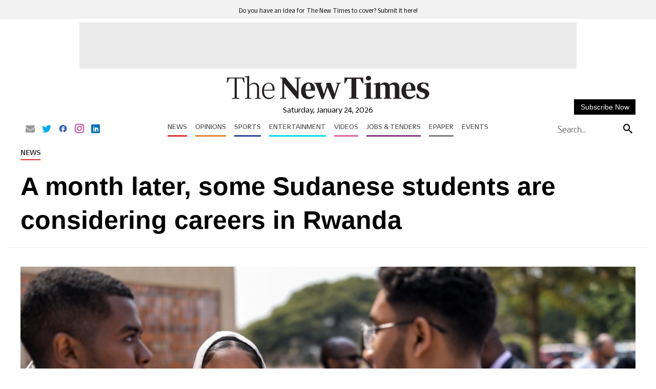

--- FILE ---
content_type: text/html; charset=UTF-8
request_url: https://www.newtimes.co.rw/article/10696/news/education/a-month-later-some-sudanese-students-are-considering-careers-in-rwanda
body_size: 50790
content:
<!DOCTYPE html>
<html   itemscope itemtype="https://schema.org/NewsArticle"   lang="en" xml:lang="en" dir="ltr">
<head>
    

<title> A month later, some Sudanese students are considering careers in Rwanda - The New Times </title>
<link rel="icon" type="image/x-icon" href="https://www.newtimes.co.rw/theme_newtimes/images/favicon.ico"/>


            <meta charset="utf-8">
<meta http-equiv="X-UA-Compatible" content="IE=edge">
<meta name="robots" content="index,follow">
<meta name="language" content="en">
<meta name="copyright" content="The New Times">
<meta name="format-detection" content="telephone=no">

<meta name="viewport" content="width=device-width, initial-scale=1, maximum-scale=1">

                        			<meta name="description" content="A month later, some Sudanese students are considering careers in Rwanda"/>
<meta name="keywords" content="A,month,later,,some,Sudanese,students,are,considering,careers,in,Rwanda"/>
<meta name="Idkeywords" content="11302"/>
<meta name="pageType" content="article"/>

<meta name="datePublished" content="2023-09-11 23:55:19"/>
<meta name="dateModified" content="2023-09-12 09:44:13"/>
<meta name="author" content="Aurore Teta Ufitiwabo"/>
<meta name="inLanguage" content="en"/>
<meta property="fb:app_id" content=""/>
<meta property="fb:pages" content="111026632011"/>



<meta property="og:description" content="The University of Rwanda’s College of Medicine and Health Sciences welcomed students from the University of Medical Sciences and Technology (UMST) in Khartoum, Sudan, who..."/>
<meta property="og:type" content="article"/>
<meta property="og:locale" content="en_US"/>
<meta property="og:title" content="A month later, some Sudanese students are considering careers in Rwanda">
<meta property="og:url" content="https://www.newtimes.co.rw/article/10696/news/education/a-month-later-some-sudanese-students-are-considering-careers-in-rwanda" />
<meta property="og:site_name" content="The New Times"/>
<meta property="og:updated_time" content="2026-01-24T21:34:13+02:00">
<meta property="article:published_time" content="2023-09-11 23:55:19"/>
<meta property="article:author" content="Aurore Teta Ufitiwabo"/>
<meta property="article:section" content="News"/>

<meta name="twitter:description" content="The University of Rwanda’s College of Medicine and Health Sciences welcomed students from the University of Medical Sciences and Technology (UMST) in Khartoum, Sudan, who..."/>

<meta name="twitter:card" content="summary_large_image"/>
<meta name="twitter:image" content="https://www.newtimes.co.rw/thenewtimes/uploads/images/2023/09/11/29157.jpg"/>
<meta property="og:image" content="https://www.newtimes.co.rw/thenewtimes/uploads/images/2023/09/11/29157.jpg"/>
<meta property="og:image:secure_url" content="https://www.newtimes.co.rw/thenewtimes/uploads/images/2023/09/11/29157.jpg">
<meta name="thumbnailUrl" content="https://www.newtimes.co.rw/thenewtimes/uploads/images/2023/09/11/29157.jpg"/>
<meta itemprop="image" content="https://www.newtimes.co.rw/thenewtimes/uploads/images/2023/09/11/29157.jpg"/>

<meta property="og:image:width" content="600"/>
<meta property="og:image:height" content="315"/>
<meta itemprop="identifier" content="10696"/>
<meta itemprop="headline" content="A month later, some Sudanese students are considering careers in Rwanda"/>
<meta itemprop="pageType" content="article"/>
<meta itemprop="articleSection" content="News"/>
<meta itemprop="datePublished" content="2023-09-11 23:55:19"/>
<meta itemprop="dateModified" content="2023-09-12 09:44:13"/>
<meta itemprop="inLanguage" content="en"/>
<meta itemprop="author" content="Aurore Teta Ufitiwabo"/>
<meta itemprop="publisher" content="The New Times"/>

<link rel="amphtml" href="http://www.newtimes.co.rw/article/10696/news/education/a-month-later-some-sudanese-students-are-considering-careers-in-rwanda/amp">
                                                        <link rel="preload" fetchpriority="high" as="image" href="https://www.newtimes.co.rw/thenewtimes/uploads/images/2023/09/11/29157.jpg" type="image/jpg">
                        
<link href="https://www.newtimes.co.rw/article/10696/news/education/a-month-later-some-sudanese-students-are-considering-careers-in-rwanda" rel="canonical">

<script type="application/ld+json">
    {
    "@context": "https://schema.org",
    "@type": "NewsArticle",
    "dateCreated": "2023-09-11T23:55:19+02:00",
    "datePublished": "2023-09-11T23:55:19+02:00",
    "dateModified": "2023-09-12T09:44:13+02:00",
    "url": "https://www.newtimes.co.rw/article/10696/news/education/a-month-later-some-sudanese-students-are-considering-careers-in-rwanda",
    "headline": "A month later, some Sudanese students are considering careers in Rwanda",
    "description": "The University of Rwanda’s College of Medicine and Health Sciences welcomed students from the University of Medical Sciences and Technology (UMST) in...",
    "keywords": "",
    "inLanguage": "en",
    "mainEntityOfPage":{
    "@type": "WebPage",
    "@id": "https://www.newtimes.co.rw/article/10696/news/education/a-month-later-some-sudanese-students-are-considering-careers-in-rwanda"
    },
    "thumbnailUrl": "https://www.newtimes.co.rw/thenewtimes/uploads/images/2023/09/11/29157.jpg",
    "image": {
    "@type": "ImageObject",
    "url": "https://www.newtimes.co.rw/thenewtimes/uploads/images/2023/09/11/29157.jpg"
    },
    "articleBody": "The University of Rwanda’s College of Medicine and Health Sciences welcomed students from the University of Medical Sciences and Technology (UMST) in Khartoum, Sudan, who relocated to Kigali, in August, to continue their education. The students left Sudan due to the disruption caused by unrest in their country. Out of the 174 students previously enrolled at the university in Khartoum, 16 were in their final year – studying dentistry. ALSO READ: Sudanese medical students on expectations in Rwanda A month after being relocated to Rwanda, the students have told The New Times that the journey has been challenging and gratifying. Some are now considering the possibility of making Rwanda their home. ALSO READ: Sudanese dentistry students complete exams in Rwanda Ali Abdulnaser, one of the students, expressed gratitude for their safety and the resumption of studies. He noted that for the past month, the experience has been good and they feel at home. Abdulnaser said: “Everywhere we go you find citizens that are willing to help. We did not have much difficulty integrating with the people here, putting into mind the language barrier. “How can you not feel at home when everyone is just so nice and welcoming?” It is so tempting to work in a country like Rwanda Abdulnaser then pointed out that some of his colleagues have begun inquiring about the possibility of pursuing their careers in Rwanda. ALSO READ: Greatness, genuine hope, resilience: Things that inspire foreigners to apply for Rwandan nationality He said: “For now, I believe most students aim to graduate in order to take their board exams and secure positions in hospitals abroad for their residency. Hopefully, after gaining sufficient experience and expertise, some will choose to come back to Rwanda and repay the unforgettable favour that this country has bestowed upon them.” However, he said, some of them might end up doing their residency in Rwanda. “It is so tempting to work in a country like Rwanda. Since the medical field here is on the rise with new technologies and strategies being implemented year by year,” Abdulnaser added. ALSO READ: Basij-Rasikh on Afghan girls’ journey, finding welcoming learning place in Rwanda Vidhi Ajit Patel also said their Rwanda experience has been good “because people here are very welcoming. “I&#039;m slowly adjusting to the new environment, and it’s a good learning experience. Currently, all of us are determined to excel and make the most out of this opportunity,” she said. She pointed out that it is tough to keep up with their curriculum in a new country, with different teaching methods, but noted that they are getting so much help. Regarding their next step, Patel said that it is difficult to predict. So much depends on the situation in Sudan, she said, adding that some of her colleagues are considering staying in Rwanda. “I’ve heard of a number of colleagues who are considering staying and working in Rwanda. It&#039;s a wonderful country with many attractive options for anyone seeking a fresh start. However, others are looking forward to simply completing their studies and contributing positively to their home country,” she said. According to Charles Karakye, the Permanent Secretary of the Ministry of Education, the 16 students who registered for dentistry successfully completed their studies and have now returned home. Karakye told The New Times that the dentistry students solely arrived for their final examinations and have already returned home. The others came for clinical placement at various teaching hospitals. It is a mandatory course they must finish prior to graduating. “They were provided with access to UR’s facilities but were not officially enrolled as regular students. After completing their eight months of clinical rounds in the hospitals, they will be directed to a location chosen by their university for graduation. They are all in their final year,” Karakye said. In addition to the support provided by UR staff, the Sudanese students also brought their own faculty members and they get additional learning support virtually. They continue to follow their university&#039;s curriculum. Karakye noted that after completing their studies, they will decide on their next course of action.",
    "author": {
    "@type": "Person",
    "name": "Aurore Teta Ufitiwabo"
    },
    "publisher": {
    "@type": "Organization",
    "name": "The New Times",
    "url": "https://www.newtimes.co.rw/",
    "sameAs": ["https://www.facebook.com/TheNewTimesRwanda/","https://twitter.com/NewTimesRwanda","https://www.youtube.com/channel/UCuZbZj6DF9zWXpdZVceDZkg"],
    "logo": {
    "@type": "ImageObject",
    "url": "/theme_newtimes/images/logo.png",
    "width": 270,
    "height": 57
    }
    },
    "copyrightHolder": {
    "@type": "Organization",
    "name": "The New Times",
    "url": "https://www.newtimes.co.rw/"
    }

    }
</script>


                    
<meta name="csrf-token" content="">

<!-- Google tag (gtag.js) -->
<script async src="https://www.googletagmanager.com/gtag/js?id=G-MEM2QN6706"></script>
<script>
window.dataLayer = window.dataLayer || [];
function gtag(){dataLayer.push(arguments);}
gtag('js', new Date());
setTimeout("gtag('event', '15_sec_read', {'Read':'15 sec'})",15000 );
setTimeout("gtag('event', '30_sec_read', {'Read':'30 sec'})",30000 );
gtag('config', 'G-MEM2QN6706');
</script>
 

<script>
    $(document).ajaxSend(function(e, xhr, options) {
        var sid = $("meta[name='csrf-token']").attr("content");
        xhr.setRequestHeader("X-CSRF-Token", sid);
    });
</script>


<script type="text/javascript" loading="lazy">
    (function() {
        /** CONFIGURATION START **/
        var _sf_async_config = window._sf_async_config = (window._sf_async_config || {});
        _sf_async_config.uid = 67020;
        _sf_async_config.domain = 'newtimes.co.rw';
        _sf_async_config.flickerControl = false;
        _sf_async_config.useCanonical = true;
        _sf_async_config.useCanonicalDomain = true;
        _sf_async_config.sections = "News";
        _sf_async_config.authors = "Aurore Teta Ufitiwabo";
        /** CONFIGURATION END **/
        function loadChartbeat() {
            var e = document.createElement('script');
            var n = document.getElementsByTagName('script')[0];
            e.type = 'text/javascript';
            e.async = true;
            e.src = '//static.chartbeat.com/js/chartbeat.js';;
            n.parentNode.insertBefore(e, n);
        }
        loadChartbeat();
    })();
</script>
<script async loading="lazy"  src="//static.chartbeat.com/js/chartbeat_mab.js"></script>

<script>
    /*! jQuery v3.5.1 | (c) JS Foundation and other contributors | jquery.org/license */
!function(e,t){"object"==typeof module&&"object"==typeof module.exports?module.exports=e.document?t(e,!0):function(e){if(!e.document){throw new Error("jQuery requires a window with a document")}return t(e)}:t(e)}("undefined"!=typeof window?window:this,function(C,e){var t=[],r=Object.getPrototypeOf,s=t.slice,g=t.flat?function(e){return t.flat.call(e)}:function(e){return t.concat.apply([],e)},u=t.push,i=t.indexOf,n={},o=n.toString,v=n.hasOwnProperty,a=v.toString,l=a.call(Object),y={},m=function(e){return"function"==typeof e&&"number"!=typeof e.nodeType},x=function(e){return null!=e&&e===e.window},E=C.document,c={type:!0,src:!0,nonce:!0,noModule:!0};function b(e,t,n){var r,i,o=(n=n||E).createElement("script");if(o.text=e,t){for(r in c){(i=t[r]||t.getAttribute&&t.getAttribute(r))&&o.setAttribute(r,i)}}n.head.appendChild(o).parentNode.removeChild(o)}function w(e){return null==e?e+"":"object"==typeof e||"function"==typeof e?n[o.call(e)]||"object":typeof e}var f="3.5.1",S=function(e,t){return new S.fn.init(e,t)};function p(e){var t=!!e&&"length" in e&&e.length,n=w(e);return !m(e)&&!x(e)&&("array"===n||0===t||"number"==typeof t&&0<t&&t-1 in e)}S.fn=S.prototype={jquery:f,constructor:S,length:0,toArray:function(){return s.call(this)},get:function(e){return null==e?s.call(this):e<0?this[e+this.length]:this[e]},pushStack:function(e){var t=S.merge(this.constructor(),e);return t.prevObject=this,t},each:function(e){return S.each(this,e)},map:function(n){return this.pushStack(S.map(this,function(e,t){return n.call(e,t,e)}))},slice:function(){return this.pushStack(s.apply(this,arguments))},first:function(){return this.eq(0)},last:function(){return this.eq(-1)},even:function(){return this.pushStack(S.grep(this,function(e,t){return(t+1)%2}))},odd:function(){return this.pushStack(S.grep(this,function(e,t){return t%2}))},eq:function(e){var t=this.length,n=+e+(e<0?t:0);return this.pushStack(0<=n&&n<t?[this[n]]:[])},end:function(){return this.prevObject||this.constructor()},push:u,sort:t.sort,splice:t.splice},S.extend=S.fn.extend=function(){var e,t,n,r,i,o,a=arguments[0]||{},s=1,u=arguments.length,l=!1;for("boolean"==typeof a&&(l=a,a=arguments[s]||{},s++),"object"==typeof a||m(a)||(a={}),s===u&&(a=this,s--);s<u;s++){if(null!=(e=arguments[s])){for(t in e){r=e[t],"__proto__"!==t&&a!==r&&(l&&r&&(S.isPlainObject(r)||(i=Array.isArray(r)))?(n=a[t],o=i&&!Array.isArray(n)?[]:i||S.isPlainObject(n)?n:{},i=!1,a[t]=S.extend(l,o,r)):void 0!==r&&(a[t]=r))}}}return a},S.extend({expando:"jQuery"+(f+Math.random()).replace(/\D/g,""),isReady:!0,error:function(e){throw new Error(e)},noop:function(){},isPlainObject:function(e){var t,n;return !(!e||"[object Object]"!==o.call(e))&&(!(t=r(e))||"function"==typeof(n=v.call(t,"constructor")&&t.constructor)&&a.call(n)===l)},isEmptyObject:function(e){var t;for(t in e){return !1}return !0},globalEval:function(e,t,n){b(e,{nonce:t&&t.nonce},n)},each:function(e,t){var n,r=0;if(p(e)){for(n=e.length;r<n;r++){if(!1===t.call(e[r],r,e[r])){break}}}else{for(r in e){if(!1===t.call(e[r],r,e[r])){break}}}return e},makeArray:function(e,t){var n=t||[];return null!=e&&(p(Object(e))?S.merge(n,"string"==typeof e?[e]:e):u.call(n,e)),n},inArray:function(e,t,n){return null==t?-1:i.call(t,e,n)},merge:function(e,t){for(var n=+t.length,r=0,i=e.length;r<n;r++){e[i++]=t[r]}return e.length=i,e},grep:function(e,t,n){for(var r=[],i=0,o=e.length,a=!n;i<o;i++){!t(e[i],i)!==a&&r.push(e[i])}return r},map:function(e,t,n){var r,i,o=0,a=[];if(p(e)){for(r=e.length;o<r;o++){null!=(i=t(e[o],o,n))&&a.push(i)}}else{for(o in e){null!=(i=t(e[o],o,n))&&a.push(i)}}return g(a)},guid:1,support:y}),"function"==typeof Symbol&&(S.fn[Symbol.iterator]=t[Symbol.iterator]),S.each("Boolean Number String Function Array Date RegExp Object Error Symbol".split(" "),function(e,t){n["[object "+t+"]"]=t.toLowerCase()});var d=function(n){var e,d,b,o,i,h,f,g,w,u,l,T,C,a,E,v,s,c,y,S="sizzle"+1*new Date,p=n.document,k=0,r=0,m=ue(),x=ue(),A=ue(),N=ue(),D=function(e,t){return e===t&&(l=!0),0},j={}.hasOwnProperty,t=[],q=t.pop,L=t.push,H=t.push,O=t.slice,P=function(e,t){for(var n=0,r=e.length;n<r;n++){if(e[n]===t){return n}}return -1},R="checked|selected|async|autofocus|autoplay|controls|defer|disabled|hidden|ismap|loop|multiple|open|readonly|required|scoped",M="[\\x20\\t\\r\\n\\f]",I="(?:\\\\[\\da-fA-F]{1,6}"+M+"?|\\\\[^\\r\\n\\f]|[\\w-]|[^\0-\\x7f])+",W="\\["+M+"*("+I+")(?:"+M+"*([*^$|!~]?=)"+M+"*(?:'((?:\\\\.|[^\\\\'])*)'|\"((?:\\\\.|[^\\\\\"])*)\"|("+I+"))|)"+M+"*\\]",F=":("+I+")(?:\\((('((?:\\\\.|[^\\\\'])*)'|\"((?:\\\\.|[^\\\\\"])*)\")|((?:\\\\.|[^\\\\()[\\]]|"+W+")*)|.*)\\)|)",B=new RegExp(M+"+","g"),$=new RegExp("^"+M+"+|((?:^|[^\\\\])(?:\\\\.)*)"+M+"+$","g"),_=new RegExp("^"+M+"*,"+M+"*"),z=new RegExp("^"+M+"*([>+~]|"+M+")"+M+"*"),U=new RegExp(M+"|>"),X=new RegExp(F),V=new RegExp("^"+I+"$"),G={ID:new RegExp("^#("+I+")"),CLASS:new RegExp("^\\.("+I+")"),TAG:new RegExp("^("+I+"|[*])"),ATTR:new RegExp("^"+W),PSEUDO:new RegExp("^"+F),CHILD:new RegExp("^:(only|first|last|nth|nth-last)-(child|of-type)(?:\\("+M+"*(even|odd|(([+-]|)(\\d*)n|)"+M+"*(?:([+-]|)"+M+"*(\\d+)|))"+M+"*\\)|)","i"),bool:new RegExp("^(?:"+R+")$","i"),needsContext:new RegExp("^"+M+"*[>+~]|:(even|odd|eq|gt|lt|nth|first|last)(?:\\("+M+"*((?:-\\d)?\\d*)"+M+"*\\)|)(?=[^-]|$)","i")},Y=/HTML$/i,Q=/^(?:input|select|textarea|button)$/i,J=/^h\d$/i,K=/^[^{]+\{\s*\[native \w/,Z=/^(?:#([\w-]+)|(\w+)|\.([\w-]+))$/,ee=/[+~]/,te=new RegExp("\\\\[\\da-fA-F]{1,6}"+M+"?|\\\\([^\\r\\n\\f])","g"),ne=function(e,t){var n="0x"+e.slice(1)-65536;return t||(n<0?String.fromCharCode(n+65536):String.fromCharCode(n>>10|55296,1023&n|56320))},re=/([\0-\x1f\x7f]|^-?\d)|^-$|[^\0-\x1f\x7f-\uFFFF\w-]/g,ie=function(e,t){return t?"\0"===e?"\ufffd":e.slice(0,-1)+"\\"+e.charCodeAt(e.length-1).toString(16)+" ":"\\"+e},oe=function(){T()},ae=be(function(e){return !0===e.disabled&&"fieldset"===e.nodeName.toLowerCase()},{dir:"parentNode",next:"legend"});try{H.apply(t=O.call(p.childNodes),p.childNodes),t[p.childNodes.length].nodeType}catch(e){H={apply:t.length?function(e,t){L.apply(e,O.call(t))}:function(e,t){var n=e.length,r=0;while(e[n++]=t[r++]){}e.length=n-1}}}function se(t,e,n,r){var i,o,a,s,u,l,c,f=e&&e.ownerDocument,p=e?e.nodeType:9;if(n=n||[],"string"!=typeof t||!t||1!==p&&9!==p&&11!==p){return n}if(!r&&(T(e),e=e||C,E)){if(11!==p&&(u=Z.exec(t))){if(i=u[1]){if(9===p){if(!(a=e.getElementById(i))){return n}if(a.id===i){return n.push(a),n}}else{if(f&&(a=f.getElementById(i))&&y(e,a)&&a.id===i){return n.push(a),n}}}else{if(u[2]){return H.apply(n,e.getElementsByTagName(t)),n}if((i=u[3])&&d.getElementsByClassName&&e.getElementsByClassName){return H.apply(n,e.getElementsByClassName(i)),n}}}if(d.qsa&&!N[t+" "]&&(!v||!v.test(t))&&(1!==p||"object"!==e.nodeName.toLowerCase())){if(c=t,f=e,1===p&&(U.test(t)||z.test(t))){(f=ee.test(t)&&ye(e.parentNode)||e)===e&&d.scope||((s=e.getAttribute("id"))?s=s.replace(re,ie):e.setAttribute("id",s=S)),o=(l=h(t)).length;while(o--){l[o]=(s?"#"+s:":scope")+" "+xe(l[o])}c=l.join(",")}try{return H.apply(n,f.querySelectorAll(c)),n}catch(e){N(t,!0)}finally{s===S&&e.removeAttribute("id")}}}return g(t.replace($,"$1"),e,n,r)}function ue(){var r=[];return function e(t,n){return r.push(t+" ")>b.cacheLength&&delete e[r.shift()],e[t+" "]=n}}function le(e){return e[S]=!0,e}function ce(e){var t=C.createElement("fieldset");try{return !!e(t)}catch(e){return !1}finally{t.parentNode&&t.parentNode.removeChild(t),t=null}}function fe(e,t){var n=e.split("|"),r=n.length;while(r--){b.attrHandle[n[r]]=t}}function pe(e,t){var n=t&&e,r=n&&1===e.nodeType&&1===t.nodeType&&e.sourceIndex-t.sourceIndex;if(r){return r}if(n){while(n=n.nextSibling){if(n===t){return -1}}}return e?1:-1}function de(t){return function(e){return"input"===e.nodeName.toLowerCase()&&e.type===t}}function he(n){return function(e){var t=e.nodeName.toLowerCase();return("input"===t||"button"===t)&&e.type===n}}function ge(t){return function(e){return"form" in e?e.parentNode&&!1===e.disabled?"label" in e?"label" in e.parentNode?e.parentNode.disabled===t:e.disabled===t:e.isDisabled===t||e.isDisabled!==!t&&ae(e)===t:e.disabled===t:"label" in e&&e.disabled===t}}function ve(a){return le(function(o){return o=+o,le(function(e,t){var n,r=a([],e.length,o),i=r.length;while(i--){e[n=r[i]]&&(e[n]=!(t[n]=e[n]))}})})}function ye(e){return e&&"undefined"!=typeof e.getElementsByTagName&&e}for(e in d=se.support={},i=se.isXML=function(e){var t=e.namespaceURI,n=(e.ownerDocument||e).documentElement;return !Y.test(t||n&&n.nodeName||"HTML")},T=se.setDocument=function(e){var t,n,r=e?e.ownerDocument||e:p;return r!=C&&9===r.nodeType&&r.documentElement&&(a=(C=r).documentElement,E=!i(C),p!=C&&(n=C.defaultView)&&n.top!==n&&(n.addEventListener?n.addEventListener("unload",oe,!1):n.attachEvent&&n.attachEvent("onunload",oe)),d.scope=ce(function(e){return a.appendChild(e).appendChild(C.createElement("div")),"undefined"!=typeof e.querySelectorAll&&!e.querySelectorAll(":scope fieldset div").length}),d.attributes=ce(function(e){return e.className="i",!e.getAttribute("className")}),d.getElementsByTagName=ce(function(e){return e.appendChild(C.createComment("")),!e.getElementsByTagName("*").length}),d.getElementsByClassName=K.test(C.getElementsByClassName),d.getById=ce(function(e){return a.appendChild(e).id=S,!C.getElementsByName||!C.getElementsByName(S).length}),d.getById?(b.filter.ID=function(e){var t=e.replace(te,ne);return function(e){return e.getAttribute("id")===t}},b.find.ID=function(e,t){if("undefined"!=typeof t.getElementById&&E){var n=t.getElementById(e);return n?[n]:[]}}):(b.filter.ID=function(e){var n=e.replace(te,ne);return function(e){var t="undefined"!=typeof e.getAttributeNode&&e.getAttributeNode("id");return t&&t.value===n}},b.find.ID=function(e,t){if("undefined"!=typeof t.getElementById&&E){var n,r,i,o=t.getElementById(e);if(o){if((n=o.getAttributeNode("id"))&&n.value===e){return[o]}i=t.getElementsByName(e),r=0;while(o=i[r++]){if((n=o.getAttributeNode("id"))&&n.value===e){return[o]}}}return[]}}),b.find.TAG=d.getElementsByTagName?function(e,t){return"undefined"!=typeof t.getElementsByTagName?t.getElementsByTagName(e):d.qsa?t.querySelectorAll(e):void 0}:function(e,t){var n,r=[],i=0,o=t.getElementsByTagName(e);if("*"===e){while(n=o[i++]){1===n.nodeType&&r.push(n)}return r}return o},b.find.CLASS=d.getElementsByClassName&&function(e,t){if("undefined"!=typeof t.getElementsByClassName&&E){return t.getElementsByClassName(e)}},s=[],v=[],(d.qsa=K.test(C.querySelectorAll))&&(ce(function(e){var t;a.appendChild(e).innerHTML="<a id='"+S+"'></a><select id='"+S+"-\r\\' msallowcapture=''><option selected=''></option></select>",e.querySelectorAll("[msallowcapture^='']").length&&v.push("[*^$]="+M+"*(?:''|\"\")"),e.querySelectorAll("[selected]").length||v.push("\\["+M+"*(?:value|"+R+")"),e.querySelectorAll("[id~="+S+"-]").length||v.push("~="),(t=C.createElement("input")).setAttribute("name",""),e.appendChild(t),e.querySelectorAll("[name='']").length||v.push("\\["+M+"*name"+M+"*="+M+"*(?:''|\"\")"),e.querySelectorAll(":checked").length||v.push(":checked"),e.querySelectorAll("a#"+S+"+*").length||v.push(".#.+[+~]"),e.querySelectorAll("\\\f"),v.push("[\\r\\n\\f]")}),ce(function(e){e.innerHTML="<a href='' disabled='disabled'></a><select disabled='disabled'><option/></select>";var t=C.createElement("input");t.setAttribute("type","hidden"),e.appendChild(t).setAttribute("name","D"),e.querySelectorAll("[name=d]").length&&v.push("name"+M+"*[*^$|!~]?="),2!==e.querySelectorAll(":enabled").length&&v.push(":enabled",":disabled"),a.appendChild(e).disabled=!0,2!==e.querySelectorAll(":disabled").length&&v.push(":enabled",":disabled"),e.querySelectorAll("*,:x"),v.push(",.*:")})),(d.matchesSelector=K.test(c=a.matches||a.webkitMatchesSelector||a.mozMatchesSelector||a.oMatchesSelector||a.msMatchesSelector))&&ce(function(e){d.disconnectedMatch=c.call(e,"*"),c.call(e,"[s!='']:x"),s.push("!=",F)}),v=v.length&&new RegExp(v.join("|")),s=s.length&&new RegExp(s.join("|")),t=K.test(a.compareDocumentPosition),y=t||K.test(a.contains)?function(e,t){var n=9===e.nodeType?e.documentElement:e,r=t&&t.parentNode;return e===r||!(!r||1!==r.nodeType||!(n.contains?n.contains(r):e.compareDocumentPosition&&16&e.compareDocumentPosition(r)))}:function(e,t){if(t){while(t=t.parentNode){if(t===e){return !0}}}return !1},D=t?function(e,t){if(e===t){return l=!0,0}var n=!e.compareDocumentPosition-!t.compareDocumentPosition;return n||(1&(n=(e.ownerDocument||e)==(t.ownerDocument||t)?e.compareDocumentPosition(t):1)||!d.sortDetached&&t.compareDocumentPosition(e)===n?e==C||e.ownerDocument==p&&y(p,e)?-1:t==C||t.ownerDocument==p&&y(p,t)?1:u?P(u,e)-P(u,t):0:4&n?-1:1)}:function(e,t){if(e===t){return l=!0,0}var n,r=0,i=e.parentNode,o=t.parentNode,a=[e],s=[t];if(!i||!o){return e==C?-1:t==C?1:i?-1:o?1:u?P(u,e)-P(u,t):0}if(i===o){return pe(e,t)}n=e;while(n=n.parentNode){a.unshift(n)}n=t;while(n=n.parentNode){s.unshift(n)}while(a[r]===s[r]){r++}return r?pe(a[r],s[r]):a[r]==p?-1:s[r]==p?1:0}),C},se.matches=function(e,t){return se(e,null,null,t)},se.matchesSelector=function(e,t){if(T(e),d.matchesSelector&&E&&!N[t+" "]&&(!s||!s.test(t))&&(!v||!v.test(t))){try{var n=c.call(e,t);if(n||d.disconnectedMatch||e.document&&11!==e.document.nodeType){return n}}catch(e){N(t,!0)}}return 0<se(t,C,null,[e]).length},se.contains=function(e,t){return(e.ownerDocument||e)!=C&&T(e),y(e,t)},se.attr=function(e,t){(e.ownerDocument||e)!=C&&T(e);var n=b.attrHandle[t.toLowerCase()],r=n&&j.call(b.attrHandle,t.toLowerCase())?n(e,t,!E):void 0;return void 0!==r?r:d.attributes||!E?e.getAttribute(t):(r=e.getAttributeNode(t))&&r.specified?r.value:null},se.escape=function(e){return(e+"").replace(re,ie)},se.error=function(e){throw new Error("Syntax error, unrecognized expression: "+e)},se.uniqueSort=function(e){var t,n=[],r=0,i=0;if(l=!d.detectDuplicates,u=!d.sortStable&&e.slice(0),e.sort(D),l){while(t=e[i++]){t===e[i]&&(r=n.push(i))}while(r--){e.splice(n[r],1)}}return u=null,e},o=se.getText=function(e){var t,n="",r=0,i=e.nodeType;if(i){if(1===i||9===i||11===i){if("string"==typeof e.textContent){return e.textContent}for(e=e.firstChild;e;e=e.nextSibling){n+=o(e)}}else{if(3===i||4===i){return e.nodeValue}}}else{while(t=e[r++]){n+=o(t)}}return n},(b=se.selectors={cacheLength:50,createPseudo:le,match:G,attrHandle:{},find:{},relative:{">":{dir:"parentNode",first:!0}," ":{dir:"parentNode"},"+":{dir:"previousSibling",first:!0},"~":{dir:"previousSibling"}},preFilter:{ATTR:function(e){return e[1]=e[1].replace(te,ne),e[3]=(e[3]||e[4]||e[5]||"").replace(te,ne),"~="===e[2]&&(e[3]=" "+e[3]+" "),e.slice(0,4)},CHILD:function(e){return e[1]=e[1].toLowerCase(),"nth"===e[1].slice(0,3)?(e[3]||se.error(e[0]),e[4]=+(e[4]?e[5]+(e[6]||1):2*("even"===e[3]||"odd"===e[3])),e[5]=+(e[7]+e[8]||"odd"===e[3])):e[3]&&se.error(e[0]),e},PSEUDO:function(e){var t,n=!e[6]&&e[2];return G.CHILD.test(e[0])?null:(e[3]?e[2]=e[4]||e[5]||"":n&&X.test(n)&&(t=h(n,!0))&&(t=n.indexOf(")",n.length-t)-n.length)&&(e[0]=e[0].slice(0,t),e[2]=n.slice(0,t)),e.slice(0,3))}},filter:{TAG:function(e){var t=e.replace(te,ne).toLowerCase();return"*"===e?function(){return !0}:function(e){return e.nodeName&&e.nodeName.toLowerCase()===t}},CLASS:function(e){var t=m[e+" "];return t||(t=new RegExp("(^|"+M+")"+e+"("+M+"|$)"))&&m(e,function(e){return t.test("string"==typeof e.className&&e.className||"undefined"!=typeof e.getAttribute&&e.getAttribute("class")||"")})},ATTR:function(n,r,i){return function(e){var t=se.attr(e,n);return null==t?"!="===r:!r||(t+="","="===r?t===i:"!="===r?t!==i:"^="===r?i&&0===t.indexOf(i):"*="===r?i&&-1<t.indexOf(i):"$="===r?i&&t.slice(-i.length)===i:"~="===r?-1<(" "+t.replace(B," ")+" ").indexOf(i):"|="===r&&(t===i||t.slice(0,i.length+1)===i+"-"))}},CHILD:function(h,e,t,g,v){var y="nth"!==h.slice(0,3),m="last"!==h.slice(-4),x="of-type"===e;return 1===g&&0===v?function(e){return !!e.parentNode}:function(e,t,n){var r,i,o,a,s,u,l=y!==m?"nextSibling":"previousSibling",c=e.parentNode,f=x&&e.nodeName.toLowerCase(),p=!n&&!x,d=!1;if(c){if(y){while(l){a=e;while(a=a[l]){if(x?a.nodeName.toLowerCase()===f:1===a.nodeType){return !1}}u=l="only"===h&&!u&&"nextSibling"}return !0}if(u=[m?c.firstChild:c.lastChild],m&&p){d=(s=(r=(i=(o=(a=c)[S]||(a[S]={}))[a.uniqueID]||(o[a.uniqueID]={}))[h]||[])[0]===k&&r[1])&&r[2],a=s&&c.childNodes[s];while(a=++s&&a&&a[l]||(d=s=0)||u.pop()){if(1===a.nodeType&&++d&&a===e){i[h]=[k,s,d];break}}}else{if(p&&(d=s=(r=(i=(o=(a=e)[S]||(a[S]={}))[a.uniqueID]||(o[a.uniqueID]={}))[h]||[])[0]===k&&r[1]),!1===d){while(a=++s&&a&&a[l]||(d=s=0)||u.pop()){if((x?a.nodeName.toLowerCase()===f:1===a.nodeType)&&++d&&(p&&((i=(o=a[S]||(a[S]={}))[a.uniqueID]||(o[a.uniqueID]={}))[h]=[k,d]),a===e)){break}}}}return(d-=v)===g||d%g==0&&0<=d/g}}},PSEUDO:function(e,o){var t,a=b.pseudos[e]||b.setFilters[e.toLowerCase()]||se.error("unsupported pseudo: "+e);return a[S]?a(o):1<a.length?(t=[e,e,"",o],b.setFilters.hasOwnProperty(e.toLowerCase())?le(function(e,t){var n,r=a(e,o),i=r.length;while(i--){e[n=P(e,r[i])]=!(t[n]=r[i])}}):function(e){return a(e,0,t)}):a}},pseudos:{not:le(function(e){var r=[],i=[],s=f(e.replace($,"$1"));return s[S]?le(function(e,t,n,r){var i,o=s(e,null,r,[]),a=e.length;while(a--){(i=o[a])&&(e[a]=!(t[a]=i))}}):function(e,t,n){return r[0]=e,s(r,null,n,i),r[0]=null,!i.pop()}}),has:le(function(t){return function(e){return 0<se(t,e).length}}),contains:le(function(t){return t=t.replace(te,ne),function(e){return -1<(e.textContent||o(e)).indexOf(t)}}),lang:le(function(n){return V.test(n||"")||se.error("unsupported lang: "+n),n=n.replace(te,ne).toLowerCase(),function(e){var t;do{if(t=E?e.lang:e.getAttribute("xml:lang")||e.getAttribute("lang")){return(t=t.toLowerCase())===n||0===t.indexOf(n+"-")}}while((e=e.parentNode)&&1===e.nodeType);return !1}}),target:function(e){var t=n.location&&n.location.hash;return t&&t.slice(1)===e.id},root:function(e){return e===a},focus:function(e){return e===C.activeElement&&(!C.hasFocus||C.hasFocus())&&!!(e.type||e.href||~e.tabIndex)},enabled:ge(!1),disabled:ge(!0),checked:function(e){var t=e.nodeName.toLowerCase();return"input"===t&&!!e.checked||"option"===t&&!!e.selected},selected:function(e){return e.parentNode&&e.parentNode.selectedIndex,!0===e.selected},empty:function(e){for(e=e.firstChild;e;e=e.nextSibling){if(e.nodeType<6){return !1}}return !0},parent:function(e){return !b.pseudos.empty(e)},header:function(e){return J.test(e.nodeName)},input:function(e){return Q.test(e.nodeName)},button:function(e){var t=e.nodeName.toLowerCase();return"input"===t&&"button"===e.type||"button"===t},text:function(e){var t;return"input"===e.nodeName.toLowerCase()&&"text"===e.type&&(null==(t=e.getAttribute("type"))||"text"===t.toLowerCase())},first:ve(function(){return[0]}),last:ve(function(e,t){return[t-1]}),eq:ve(function(e,t,n){return[n<0?n+t:n]}),even:ve(function(e,t){for(var n=0;n<t;n+=2){e.push(n)}return e}),odd:ve(function(e,t){for(var n=1;n<t;n+=2){e.push(n)}return e}),lt:ve(function(e,t,n){for(var r=n<0?n+t:t<n?t:n;0<=--r;){e.push(r)}return e}),gt:ve(function(e,t,n){for(var r=n<0?n+t:n;++r<t;){e.push(r)}return e})}}).pseudos.nth=b.pseudos.eq,{radio:!0,checkbox:!0,file:!0,password:!0,image:!0}){b.pseudos[e]=de(e)}for(e in {submit:!0,reset:!0}){b.pseudos[e]=he(e)}function me(){}function xe(e){for(var t=0,n=e.length,r="";t<n;t++){r+=e[t].value}return r}function be(s,e,t){var u=e.dir,l=e.next,c=l||u,f=t&&"parentNode"===c,p=r++;return e.first?function(e,t,n){while(e=e[u]){if(1===e.nodeType||f){return s(e,t,n)}}return !1}:function(e,t,n){var r,i,o,a=[k,p];if(n){while(e=e[u]){if((1===e.nodeType||f)&&s(e,t,n)){return !0}}}else{while(e=e[u]){if(1===e.nodeType||f){if(i=(o=e[S]||(e[S]={}))[e.uniqueID]||(o[e.uniqueID]={}),l&&l===e.nodeName.toLowerCase()){e=e[u]||e}else{if((r=i[c])&&r[0]===k&&r[1]===p){return a[2]=r[2]}if((i[c]=a)[2]=s(e,t,n)){return !0}}}}}return !1}}function we(i){return 1<i.length?function(e,t,n){var r=i.length;while(r--){if(!i[r](e,t,n)){return !1}}return !0}:i[0]}function Te(e,t,n,r,i){for(var o,a=[],s=0,u=e.length,l=null!=t;s<u;s++){(o=e[s])&&(n&&!n(o,r,i)||(a.push(o),l&&t.push(s)))}return a}function Ce(d,h,g,v,y,e){return v&&!v[S]&&(v=Ce(v)),y&&!y[S]&&(y=Ce(y,e)),le(function(e,t,n,r){var i,o,a,s=[],u=[],l=t.length,c=e||function(e,t,n){for(var r=0,i=t.length;r<i;r++){se(e,t[r],n)}return n}(h||"*",n.nodeType?[n]:n,[]),f=!d||!e&&h?c:Te(c,s,d,n,r),p=g?y||(e?d:l||v)?[]:t:f;if(g&&g(f,p,n,r),v){i=Te(p,u),v(i,[],n,r),o=i.length;while(o--){(a=i[o])&&(p[u[o]]=!(f[u[o]]=a))}}if(e){if(y||d){if(y){i=[],o=p.length;while(o--){(a=p[o])&&i.push(f[o]=a)}y(null,p=[],i,r)}o=p.length;while(o--){(a=p[o])&&-1<(i=y?P(e,a):s[o])&&(e[i]=!(t[i]=a))}}}else{p=Te(p===t?p.splice(l,p.length):p),y?y(null,t,p,r):H.apply(t,p)}})}function Ee(e){for(var i,t,n,r=e.length,o=b.relative[e[0].type],a=o||b.relative[" "],s=o?1:0,u=be(function(e){return e===i},a,!0),l=be(function(e){return -1<P(i,e)},a,!0),c=[function(e,t,n){var r=!o&&(n||t!==w)||((i=t).nodeType?u(e,t,n):l(e,t,n));return i=null,r}];s<r;s++){if(t=b.relative[e[s].type]){c=[be(we(c),t)]}else{if((t=b.filter[e[s].type].apply(null,e[s].matches))[S]){for(n=++s;n<r;n++){if(b.relative[e[n].type]){break}}return Ce(1<s&&we(c),1<s&&xe(e.slice(0,s-1).concat({value:" "===e[s-2].type?"*":""})).replace($,"$1"),t,s<n&&Ee(e.slice(s,n)),n<r&&Ee(e=e.slice(n)),n<r&&xe(e))}c.push(t)}}return we(c)}return me.prototype=b.filters=b.pseudos,b.setFilters=new me,h=se.tokenize=function(e,t){var n,r,i,o,a,s,u,l=x[e+" "];if(l){return t?0:l.slice(0)}a=e,s=[],u=b.preFilter;while(a){for(o in n&&!(r=_.exec(a))||(r&&(a=a.slice(r[0].length)||a),s.push(i=[])),n=!1,(r=z.exec(a))&&(n=r.shift(),i.push({value:n,type:r[0].replace($," ")}),a=a.slice(n.length)),b.filter){!(r=G[o].exec(a))||u[o]&&!(r=u[o](r))||(n=r.shift(),i.push({value:n,type:o,matches:r}),a=a.slice(n.length))}if(!n){break}}return t?a.length:a?se.error(e):x(e,s).slice(0)},f=se.compile=function(e,t){var n,v,y,m,x,r,i=[],o=[],a=A[e+" "];if(!a){t||(t=h(e)),n=t.length;while(n--){(a=Ee(t[n]))[S]?i.push(a):o.push(a)}(a=A(e,(v=o,m=0<(y=i).length,x=0<v.length,r=function(e,t,n,r,i){var o,a,s,u=0,l="0",c=e&&[],f=[],p=w,d=e||x&&b.find.TAG("*",i),h=k+=null==p?1:Math.random()||0.1,g=d.length;for(i&&(w=t==C||t||i);l!==g&&null!=(o=d[l]);l++){if(x&&o){a=0,t||o.ownerDocument==C||(T(o),n=!E);while(s=v[a++]){if(s(o,t||C,n)){r.push(o);break}}i&&(k=h)}m&&((o=!s&&o)&&u--,e&&c.push(o))}if(u+=l,m&&l!==u){a=0;while(s=y[a++]){s(c,f,t,n)}if(e){if(0<u){while(l--){c[l]||f[l]||(f[l]=q.call(r))}}f=Te(f)}H.apply(r,f),i&&!e&&0<f.length&&1<u+y.length&&se.uniqueSort(r)}return i&&(k=h,w=p),c},m?le(r):r))).selector=e}return a},g=se.select=function(e,t,n,r){var i,o,a,s,u,l="function"==typeof e&&e,c=!r&&h(e=l.selector||e);if(n=n||[],1===c.length){if(2<(o=c[0]=c[0].slice(0)).length&&"ID"===(a=o[0]).type&&9===t.nodeType&&E&&b.relative[o[1].type]){if(!(t=(b.find.ID(a.matches[0].replace(te,ne),t)||[])[0])){return n}l&&(t=t.parentNode),e=e.slice(o.shift().value.length)}i=G.needsContext.test(e)?0:o.length;while(i--){if(a=o[i],b.relative[s=a.type]){break}if((u=b.find[s])&&(r=u(a.matches[0].replace(te,ne),ee.test(o[0].type)&&ye(t.parentNode)||t))){if(o.splice(i,1),!(e=r.length&&xe(o))){return H.apply(n,r),n}break}}}return(l||f(e,c))(r,t,!E,n,!t||ee.test(e)&&ye(t.parentNode)||t),n},d.sortStable=S.split("").sort(D).join("")===S,d.detectDuplicates=!!l,T(),d.sortDetached=ce(function(e){return 1&e.compareDocumentPosition(C.createElement("fieldset"))}),ce(function(e){return e.innerHTML="<a href='#'></a>","#"===e.firstChild.getAttribute("href")})||fe("type|href|height|width",function(e,t,n){if(!n){return e.getAttribute(t,"type"===t.toLowerCase()?1:2)}}),d.attributes&&ce(function(e){return e.innerHTML="<input/>",e.firstChild.setAttribute("value",""),""===e.firstChild.getAttribute("value")})||fe("value",function(e,t,n){if(!n&&"input"===e.nodeName.toLowerCase()){return e.defaultValue}}),ce(function(e){return null==e.getAttribute("disabled")})||fe(R,function(e,t,n){var r;if(!n){return !0===e[t]?t.toLowerCase():(r=e.getAttributeNode(t))&&r.specified?r.value:null}}),se}(C);S.find=d,S.expr=d.selectors,S.expr[":"]=S.expr.pseudos,S.uniqueSort=S.unique=d.uniqueSort,S.text=d.getText,S.isXMLDoc=d.isXML,S.contains=d.contains,S.escapeSelector=d.escape;var h=function(e,t,n){var r=[],i=void 0!==n;while((e=e[t])&&9!==e.nodeType){if(1===e.nodeType){if(i&&S(e).is(n)){break}r.push(e)}}return r},T=function(e,t){for(var n=[];e;e=e.nextSibling){1===e.nodeType&&e!==t&&n.push(e)}return n},k=S.expr.match.needsContext;function A(e,t){return e.nodeName&&e.nodeName.toLowerCase()===t.toLowerCase()}var N=/^<([a-z][^\/\0>:\x20\t\r\n\f]*)[\x20\t\r\n\f]*\/?>(?:<\/\1>|)$/i;function D(e,n,r){return m(n)?S.grep(e,function(e,t){return !!n.call(e,t,e)!==r}):n.nodeType?S.grep(e,function(e){return e===n!==r}):"string"!=typeof n?S.grep(e,function(e){return -1<i.call(n,e)!==r}):S.filter(n,e,r)}S.filter=function(e,t,n){var r=t[0];return n&&(e=":not("+e+")"),1===t.length&&1===r.nodeType?S.find.matchesSelector(r,e)?[r]:[]:S.find.matches(e,S.grep(t,function(e){return 1===e.nodeType}))},S.fn.extend({find:function(e){var t,n,r=this.length,i=this;if("string"!=typeof e){return this.pushStack(S(e).filter(function(){for(t=0;t<r;t++){if(S.contains(i[t],this)){return !0}}}))}for(n=this.pushStack([]),t=0;t<r;t++){S.find(e,i[t],n)}return 1<r?S.uniqueSort(n):n},filter:function(e){return this.pushStack(D(this,e||[],!1))},not:function(e){return this.pushStack(D(this,e||[],!0))},is:function(e){return !!D(this,"string"==typeof e&&k.test(e)?S(e):e||[],!1).length}});var j,q=/^(?:\s*(<[\w\W]+>)[^>]*|#([\w-]+))$/;(S.fn.init=function(e,t,n){var r,i;if(!e){return this}if(n=n||j,"string"==typeof e){if(!(r="<"===e[0]&&">"===e[e.length-1]&&3<=e.length?[null,e,null]:q.exec(e))||!r[1]&&t){return !t||t.jquery?(t||n).find(e):this.constructor(t).find(e)}if(r[1]){if(t=t instanceof S?t[0]:t,S.merge(this,S.parseHTML(r[1],t&&t.nodeType?t.ownerDocument||t:E,!0)),N.test(r[1])&&S.isPlainObject(t)){for(r in t){m(this[r])?this[r](t[r]):this.attr(r,t[r])}}return this}return(i=E.getElementById(r[2]))&&(this[0]=i,this.length=1),this}return e.nodeType?(this[0]=e,this.length=1,this):m(e)?void 0!==n.ready?n.ready(e):e(S):S.makeArray(e,this)}).prototype=S.fn,j=S(E);var L=/^(?:parents|prev(?:Until|All))/,H={children:!0,contents:!0,next:!0,prev:!0};function O(e,t){while((e=e[t])&&1!==e.nodeType){}return e}S.fn.extend({has:function(e){var t=S(e,this),n=t.length;return this.filter(function(){for(var e=0;e<n;e++){if(S.contains(this,t[e])){return !0}}})},closest:function(e,t){var n,r=0,i=this.length,o=[],a="string"!=typeof e&&S(e);if(!k.test(e)){for(;r<i;r++){for(n=this[r];n&&n!==t;n=n.parentNode){if(n.nodeType<11&&(a?-1<a.index(n):1===n.nodeType&&S.find.matchesSelector(n,e))){o.push(n);break}}}}return this.pushStack(1<o.length?S.uniqueSort(o):o)},index:function(e){return e?"string"==typeof e?i.call(S(e),this[0]):i.call(this,e.jquery?e[0]:e):this[0]&&this[0].parentNode?this.first().prevAll().length:-1},add:function(e,t){return this.pushStack(S.uniqueSort(S.merge(this.get(),S(e,t))))},addBack:function(e){return this.add(null==e?this.prevObject:this.prevObject.filter(e))}}),S.each({parent:function(e){var t=e.parentNode;return t&&11!==t.nodeType?t:null},parents:function(e){return h(e,"parentNode")},parentsUntil:function(e,t,n){return h(e,"parentNode",n)},next:function(e){return O(e,"nextSibling")},prev:function(e){return O(e,"previousSibling")},nextAll:function(e){return h(e,"nextSibling")},prevAll:function(e){return h(e,"previousSibling")},nextUntil:function(e,t,n){return h(e,"nextSibling",n)},prevUntil:function(e,t,n){return h(e,"previousSibling",n)},siblings:function(e){return T((e.parentNode||{}).firstChild,e)},children:function(e){return T(e.firstChild)},contents:function(e){return null!=e.contentDocument&&r(e.contentDocument)?e.contentDocument:(A(e,"template")&&(e=e.content||e),S.merge([],e.childNodes))}},function(r,i){S.fn[r]=function(e,t){var n=S.map(this,i,e);return"Until"!==r.slice(-5)&&(t=e),t&&"string"==typeof t&&(n=S.filter(t,n)),1<this.length&&(H[r]||S.uniqueSort(n),L.test(r)&&n.reverse()),this.pushStack(n)}});var P=/[^\x20\t\r\n\f]+/g;function R(e){return e}function M(e){throw e}function I(e,t,n,r){var i;try{e&&m(i=e.promise)?i.call(e).done(t).fail(n):e&&m(i=e.then)?i.call(e,t,n):t.apply(void 0,[e].slice(r))}catch(e){n.apply(void 0,[e])}}S.Callbacks=function(r){var e,n;r="string"==typeof r?(e=r,n={},S.each(e.match(P)||[],function(e,t){n[t]=!0}),n):S.extend({},r);var i,t,o,a,s=[],u=[],l=-1,c=function(){for(a=a||r.once,o=i=!0;u.length;l=-1){t=u.shift();while(++l<s.length){!1===s[l].apply(t[0],t[1])&&r.stopOnFalse&&(l=s.length,t=!1)}}r.memory||(t=!1),i=!1,a&&(s=t?[]:"")},f={add:function(){return s&&(t&&!i&&(l=s.length-1,u.push(t)),function n(e){S.each(e,function(e,t){m(t)?r.unique&&f.has(t)||s.push(t):t&&t.length&&"string"!==w(t)&&n(t)})}(arguments),t&&!i&&c()),this},remove:function(){return S.each(arguments,function(e,t){var n;while(-1<(n=S.inArray(t,s,n))){s.splice(n,1),n<=l&&l--}}),this},has:function(e){return e?-1<S.inArray(e,s):0<s.length},empty:function(){return s&&(s=[]),this},disable:function(){return a=u=[],s=t="",this},disabled:function(){return !s},lock:function(){return a=u=[],t||i||(s=t=""),this},locked:function(){return !!a},fireWith:function(e,t){return a||(t=[e,(t=t||[]).slice?t.slice():t],u.push(t),i||c()),this},fire:function(){return f.fireWith(this,arguments),this},fired:function(){return !!o}};return f},S.extend({Deferred:function(e){var o=[["notify","progress",S.Callbacks("memory"),S.Callbacks("memory"),2],["resolve","done",S.Callbacks("once memory"),S.Callbacks("once memory"),0,"resolved"],["reject","fail",S.Callbacks("once memory"),S.Callbacks("once memory"),1,"rejected"]],i="pending",a={state:function(){return i},always:function(){return s.done(arguments).fail(arguments),this},"catch":function(e){return a.then(null,e)},pipe:function(){var i=arguments;return S.Deferred(function(r){S.each(o,function(e,t){var n=m(i[t[4]])&&i[t[4]];s[t[1]](function(){var e=n&&n.apply(this,arguments);e&&m(e.promise)?e.promise().progress(r.notify).done(r.resolve).fail(r.reject):r[t[0]+"With"](this,n?[e]:arguments)})}),i=null}).promise()},then:function(t,n,r){var u=0;function l(i,o,a,s){return function(){var n=this,r=arguments,e=function(){var e,t;if(!(i<u)){if((e=a.apply(n,r))===o.promise()){throw new TypeError("Thenable self-resolution")}t=e&&("object"==typeof e||"function"==typeof e)&&e.then,m(t)?s?t.call(e,l(u,o,R,s),l(u,o,M,s)):(u++,t.call(e,l(u,o,R,s),l(u,o,M,s),l(u,o,R,o.notifyWith))):(a!==R&&(n=void 0,r=[e]),(s||o.resolveWith)(n,r))}},t=s?e:function(){try{e()}catch(e){S.Deferred.exceptionHook&&S.Deferred.exceptionHook(e,t.stackTrace),u<=i+1&&(a!==M&&(n=void 0,r=[e]),o.rejectWith(n,r))}};i?t():(S.Deferred.getStackHook&&(t.stackTrace=S.Deferred.getStackHook()),C.setTimeout(t))}}return S.Deferred(function(e){o[0][3].add(l(0,e,m(r)?r:R,e.notifyWith)),o[1][3].add(l(0,e,m(t)?t:R)),o[2][3].add(l(0,e,m(n)?n:M))}).promise()},promise:function(e){return null!=e?S.extend(e,a):a}},s={};return S.each(o,function(e,t){var n=t[2],r=t[5];a[t[1]]=n.add,r&&n.add(function(){i=r},o[3-e][2].disable,o[3-e][3].disable,o[0][2].lock,o[0][3].lock),n.add(t[3].fire),s[t[0]]=function(){return s[t[0]+"With"](this===s?void 0:this,arguments),this},s[t[0]+"With"]=n.fireWith}),a.promise(s),e&&e.call(s,s),s},when:function(e){var n=arguments.length,t=n,r=Array(t),i=s.call(arguments),o=S.Deferred(),a=function(t){return function(e){r[t]=this,i[t]=1<arguments.length?s.call(arguments):e,--n||o.resolveWith(r,i)}};if(n<=1&&(I(e,o.done(a(t)).resolve,o.reject,!n),"pending"===o.state()||m(i[t]&&i[t].then))){return o.then()}while(t--){I(i[t],a(t),o.reject)}return o.promise()}});var W=/^(Eval|Internal|Range|Reference|Syntax|Type|URI)Error$/;S.Deferred.exceptionHook=function(e,t){C.console&&C.console.warn&&e&&W.test(e.name)&&C.console.warn("jQuery.Deferred exception: "+e.message,e.stack,t)},S.readyException=function(e){C.setTimeout(function(){throw e})};var F=S.Deferred();function B(){E.removeEventListener("DOMContentLoaded",B),C.removeEventListener("load",B),S.ready()}S.fn.ready=function(e){return F.then(e)["catch"](function(e){S.readyException(e)}),this},S.extend({isReady:!1,readyWait:1,ready:function(e){(!0===e?--S.readyWait:S.isReady)||(S.isReady=!0)!==e&&0<--S.readyWait||F.resolveWith(E,[S])}}),S.ready.then=F.then,"complete"===E.readyState||"loading"!==E.readyState&&!E.documentElement.doScroll?C.setTimeout(S.ready):(E.addEventListener("DOMContentLoaded",B),C.addEventListener("load",B));var $=function(e,t,n,r,i,o,a){var s=0,u=e.length,l=null==n;if("object"===w(n)){for(s in i=!0,n){$(e,t,s,n[s],!0,o,a)}}else{if(void 0!==r&&(i=!0,m(r)||(a=!0),l&&(a?(t.call(e,r),t=null):(l=t,t=function(e,t,n){return l.call(S(e),n)})),t)){for(;s<u;s++){t(e[s],n,a?r:r.call(e[s],s,t(e[s],n)))}}}return i?e:l?t.call(e):u?t(e[0],n):o},_=/^-ms-/,z=/-([a-z])/g;function U(e,t){return t.toUpperCase()}function X(e){return e.replace(_,"ms-").replace(z,U)}var V=function(e){return 1===e.nodeType||9===e.nodeType||!+e.nodeType};function G(){this.expando=S.expando+G.uid++}G.uid=1,G.prototype={cache:function(e){var t=e[this.expando];return t||(t={},V(e)&&(e.nodeType?e[this.expando]=t:Object.defineProperty(e,this.expando,{value:t,configurable:!0}))),t},set:function(e,t,n){var r,i=this.cache(e);if("string"==typeof t){i[X(t)]=n}else{for(r in t){i[X(r)]=t[r]}}return i},get:function(e,t){return void 0===t?this.cache(e):e[this.expando]&&e[this.expando][X(t)]},access:function(e,t,n){return void 0===t||t&&"string"==typeof t&&void 0===n?this.get(e,t):(this.set(e,t,n),void 0!==n?n:t)},remove:function(e,t){var n,r=e[this.expando];if(void 0!==r){if(void 0!==t){n=(t=Array.isArray(t)?t.map(X):(t=X(t)) in r?[t]:t.match(P)||[]).length;while(n--){delete r[t[n]]}}(void 0===t||S.isEmptyObject(r))&&(e.nodeType?e[this.expando]=void 0:delete e[this.expando])}},hasData:function(e){var t=e[this.expando];return void 0!==t&&!S.isEmptyObject(t)}};var Y=new G,Q=new G,J=/^(?:\{[\w\W]*\}|\[[\w\W]*\])$/,K=/[A-Z]/g;function Z(e,t,n){var r,i;if(void 0===n&&1===e.nodeType){if(r="data-"+t.replace(K,"-$&").toLowerCase(),"string"==typeof(n=e.getAttribute(r))){try{n="true"===(i=n)||"false"!==i&&("null"===i?null:i===+i+""?+i:J.test(i)?JSON.parse(i):i)}catch(e){}Q.set(e,t,n)}else{n=void 0}}return n}S.extend({hasData:function(e){return Q.hasData(e)||Y.hasData(e)},data:function(e,t,n){return Q.access(e,t,n)},removeData:function(e,t){Q.remove(e,t)},_data:function(e,t,n){return Y.access(e,t,n)},_removeData:function(e,t){Y.remove(e,t)}}),S.fn.extend({data:function(n,e){var t,r,i,o=this[0],a=o&&o.attributes;if(void 0===n){if(this.length&&(i=Q.get(o),1===o.nodeType&&!Y.get(o,"hasDataAttrs"))){t=a.length;while(t--){a[t]&&0===(r=a[t].name).indexOf("data-")&&(r=X(r.slice(5)),Z(o,r,i[r]))}Y.set(o,"hasDataAttrs",!0)}return i}return"object"==typeof n?this.each(function(){Q.set(this,n)}):$(this,function(e){var t;if(o&&void 0===e){return void 0!==(t=Q.get(o,n))?t:void 0!==(t=Z(o,n))?t:void 0}this.each(function(){Q.set(this,n,e)})},null,e,1<arguments.length,null,!0)},removeData:function(e){return this.each(function(){Q.remove(this,e)})}}),S.extend({queue:function(e,t,n){var r;if(e){return t=(t||"fx")+"queue",r=Y.get(e,t),n&&(!r||Array.isArray(n)?r=Y.access(e,t,S.makeArray(n)):r.push(n)),r||[]}},dequeue:function(e,t){t=t||"fx";var n=S.queue(e,t),r=n.length,i=n.shift(),o=S._queueHooks(e,t);"inprogress"===i&&(i=n.shift(),r--),i&&("fx"===t&&n.unshift("inprogress"),delete o.stop,i.call(e,function(){S.dequeue(e,t)},o)),!r&&o&&o.empty.fire()},_queueHooks:function(e,t){var n=t+"queueHooks";return Y.get(e,n)||Y.access(e,n,{empty:S.Callbacks("once memory").add(function(){Y.remove(e,[t+"queue",n])})})}}),S.fn.extend({queue:function(t,n){var e=2;return"string"!=typeof t&&(n=t,t="fx",e--),arguments.length<e?S.queue(this[0],t):void 0===n?this:this.each(function(){var e=S.queue(this,t,n);S._queueHooks(this,t),"fx"===t&&"inprogress"!==e[0]&&S.dequeue(this,t)})},dequeue:function(e){return this.each(function(){S.dequeue(this,e)})},clearQueue:function(e){return this.queue(e||"fx",[])},promise:function(e,t){var n,r=1,i=S.Deferred(),o=this,a=this.length,s=function(){--r||i.resolveWith(o,[o])};"string"!=typeof e&&(t=e,e=void 0),e=e||"fx";while(a--){(n=Y.get(o[a],e+"queueHooks"))&&n.empty&&(r++,n.empty.add(s))}return s(),i.promise(t)}});var ee=/[+-]?(?:\d*\.|)\d+(?:[eE][+-]?\d+|)/.source,te=new RegExp("^(?:([+-])=|)("+ee+")([a-z%]*)$","i"),ne=["Top","Right","Bottom","Left"],re=E.documentElement,ie=function(e){return S.contains(e.ownerDocument,e)},oe={composed:!0};re.getRootNode&&(ie=function(e){return S.contains(e.ownerDocument,e)||e.getRootNode(oe)===e.ownerDocument});var ae=function(e,t){return"none"===(e=t||e).style.display||""===e.style.display&&ie(e)&&"none"===S.css(e,"display")};function se(e,t,n,r){var i,o,a=20,s=r?function(){return r.cur()}:function(){return S.css(e,t,"")},u=s(),l=n&&n[3]||(S.cssNumber[t]?"":"px"),c=e.nodeType&&(S.cssNumber[t]||"px"!==l&&+u)&&te.exec(S.css(e,t));if(c&&c[3]!==l){u/=2,l=l||c[3],c=+u||1;while(a--){S.style(e,t,c+l),(1-o)*(1-(o=s()/u||0.5))<=0&&(a=0),c/=o}c*=2,S.style(e,t,c+l),n=n||[]}return n&&(c=+c||+u||0,i=n[1]?c+(n[1]+1)*n[2]:+n[2],r&&(r.unit=l,r.start=c,r.end=i)),i}var ue={};function le(e,t){for(var n,r,i,o,a,s,u,l=[],c=0,f=e.length;c<f;c++){(r=e[c]).style&&(n=r.style.display,t?("none"===n&&(l[c]=Y.get(r,"display")||null,l[c]||(r.style.display="")),""===r.style.display&&ae(r)&&(l[c]=(u=a=o=void 0,a=(i=r).ownerDocument,s=i.nodeName,(u=ue[s])||(o=a.body.appendChild(a.createElement(s)),u=S.css(o,"display"),o.parentNode.removeChild(o),"none"===u&&(u="block"),ue[s]=u)))):"none"!==n&&(l[c]="none",Y.set(r,"display",n)))}for(c=0;c<f;c++){null!=l[c]&&(e[c].style.display=l[c])}return e}S.fn.extend({show:function(){return le(this,!0)},hide:function(){return le(this)},toggle:function(e){return"boolean"==typeof e?e?this.show():this.hide():this.each(function(){ae(this)?S(this).show():S(this).hide()})}});var ce,fe,pe=/^(?:checkbox|radio)$/i,de=/<([a-z][^\/\0>\x20\t\r\n\f]*)/i,he=/^$|^module$|\/(?:java|ecma)script/i;ce=E.createDocumentFragment().appendChild(E.createElement("div")),(fe=E.createElement("input")).setAttribute("type","radio"),fe.setAttribute("checked","checked"),fe.setAttribute("name","t"),ce.appendChild(fe),y.checkClone=ce.cloneNode(!0).cloneNode(!0).lastChild.checked,ce.innerHTML="<textarea>x</textarea>",y.noCloneChecked=!!ce.cloneNode(!0).lastChild.defaultValue,ce.innerHTML="<option></option>",y.option=!!ce.lastChild;var ge={thead:[1,"<table>","</table>"],col:[2,"<table><colgroup>","</colgroup></table>"],tr:[2,"<table><tbody>","</tbody></table>"],td:[3,"<table><tbody><tr>","</tr></tbody></table>"],_default:[0,"",""]};function ve(e,t){var n;return n="undefined"!=typeof e.getElementsByTagName?e.getElementsByTagName(t||"*"):"undefined"!=typeof e.querySelectorAll?e.querySelectorAll(t||"*"):[],void 0===t||t&&A(e,t)?S.merge([e],n):n}function ye(e,t){for(var n=0,r=e.length;n<r;n++){Y.set(e[n],"globalEval",!t||Y.get(t[n],"globalEval"))}}ge.tbody=ge.tfoot=ge.colgroup=ge.caption=ge.thead,ge.th=ge.td,y.option||(ge.optgroup=ge.option=[1,"<select multiple='multiple'>","</select>"]);var me=/<|&#?\w+;/;function xe(e,t,n,r,i){for(var o,a,s,u,l,c,f=t.createDocumentFragment(),p=[],d=0,h=e.length;d<h;d++){if((o=e[d])||0===o){if("object"===w(o)){S.merge(p,o.nodeType?[o]:o)}else{if(me.test(o)){a=a||f.appendChild(t.createElement("div")),s=(de.exec(o)||["",""])[1].toLowerCase(),u=ge[s]||ge._default,a.innerHTML=u[1]+S.htmlPrefilter(o)+u[2],c=u[0];while(c--){a=a.lastChild}S.merge(p,a.childNodes),(a=f.firstChild).textContent=""}else{p.push(t.createTextNode(o))}}}}f.textContent="",d=0;while(o=p[d++]){if(r&&-1<S.inArray(o,r)){i&&i.push(o)}else{if(l=ie(o),a=ve(f.appendChild(o),"script"),l&&ye(a),n){c=0;while(o=a[c++]){he.test(o.type||"")&&n.push(o)}}}}return f}var be=/^key/,we=/^(?:mouse|pointer|contextmenu|drag|drop)|click/,Te=/^([^.]*)(?:\.(.+)|)/;function Ce(){return !0}function Ee(){return !1}function Se(e,t){return e===function(){try{return E.activeElement}catch(e){}}()==("focus"===t)}function ke(e,t,n,r,i,o){var a,s;if("object"==typeof t){for(s in "string"!=typeof n&&(r=r||n,n=void 0),t){ke(e,s,n,r,t[s],o)}return e}if(null==r&&null==i?(i=n,r=n=void 0):null==i&&("string"==typeof n?(i=r,r=void 0):(i=r,r=n,n=void 0)),!1===i){i=Ee}else{if(!i){return e}}return 1===o&&(a=i,(i=function(e){return S().off(e),a.apply(this,arguments)}).guid=a.guid||(a.guid=S.guid++)),e.each(function(){S.event.add(this,t,i,r,n)})}function Ae(e,i,o){o?(Y.set(e,i,!1),S.event.add(e,i,{namespace:!1,handler:function(e){var t,n,r=Y.get(this,i);if(1&e.isTrigger&&this[i]){if(r.length){(S.event.special[i]||{}).delegateType&&e.stopPropagation()}else{if(r=s.call(arguments),Y.set(this,i,r),t=o(this,i),this[i](),r!==(n=Y.get(this,i))||t?Y.set(this,i,!1):n={},r!==n){return e.stopImmediatePropagation(),e.preventDefault(),n.value}}}else{r.length&&(Y.set(this,i,{value:S.event.trigger(S.extend(r[0],S.Event.prototype),r.slice(1),this)}),e.stopImmediatePropagation())}}})):void 0===Y.get(e,i)&&S.event.add(e,i,Ce)}S.event={global:{},add:function(t,e,n,r,i){var o,a,s,u,l,c,f,p,d,h,g,v=Y.get(t);if(V(t)){n.handler&&(n=(o=n).handler,i=o.selector),i&&S.find.matchesSelector(re,i),n.guid||(n.guid=S.guid++),(u=v.events)||(u=v.events=Object.create(null)),(a=v.handle)||(a=v.handle=function(e){return"undefined"!=typeof S&&S.event.triggered!==e.type?S.event.dispatch.apply(t,arguments):void 0}),l=(e=(e||"").match(P)||[""]).length;while(l--){d=g=(s=Te.exec(e[l])||[])[1],h=(s[2]||"").split(".").sort(),d&&(f=S.event.special[d]||{},d=(i?f.delegateType:f.bindType)||d,f=S.event.special[d]||{},c=S.extend({type:d,origType:g,data:r,handler:n,guid:n.guid,selector:i,needsContext:i&&S.expr.match.needsContext.test(i),namespace:h.join(".")},o),(p=u[d])||((p=u[d]=[]).delegateCount=0,f.setup&&!1!==f.setup.call(t,r,h,a)||t.addEventListener&&t.addEventListener(d,a)),f.add&&(f.add.call(t,c),c.handler.guid||(c.handler.guid=n.guid)),i?p.splice(p.delegateCount++,0,c):p.push(c),S.event.global[d]=!0)}}},remove:function(e,t,n,r,i){var o,a,s,u,l,c,f,p,d,h,g,v=Y.hasData(e)&&Y.get(e);if(v&&(u=v.events)){l=(t=(t||"").match(P)||[""]).length;while(l--){if(d=g=(s=Te.exec(t[l])||[])[1],h=(s[2]||"").split(".").sort(),d){f=S.event.special[d]||{},p=u[d=(r?f.delegateType:f.bindType)||d]||[],s=s[2]&&new RegExp("(^|\\.)"+h.join("\\.(?:.*\\.|)")+"(\\.|$)"),a=o=p.length;while(o--){c=p[o],!i&&g!==c.origType||n&&n.guid!==c.guid||s&&!s.test(c.namespace)||r&&r!==c.selector&&("**"!==r||!c.selector)||(p.splice(o,1),c.selector&&p.delegateCount--,f.remove&&f.remove.call(e,c))}a&&!p.length&&(f.teardown&&!1!==f.teardown.call(e,h,v.handle)||S.removeEvent(e,d,v.handle),delete u[d])}else{for(d in u){S.event.remove(e,d+t[l],n,r,!0)}}}S.isEmptyObject(u)&&Y.remove(e,"handle events")}},dispatch:function(e){var t,n,r,i,o,a,s=new Array(arguments.length),u=S.event.fix(e),l=(Y.get(this,"events")||Object.create(null))[u.type]||[],c=S.event.special[u.type]||{};for(s[0]=u,t=1;t<arguments.length;t++){s[t]=arguments[t]}if(u.delegateTarget=this,!c.preDispatch||!1!==c.preDispatch.call(this,u)){a=S.event.handlers.call(this,u,l),t=0;while((i=a[t++])&&!u.isPropagationStopped()){u.currentTarget=i.elem,n=0;while((o=i.handlers[n++])&&!u.isImmediatePropagationStopped()){u.rnamespace&&!1!==o.namespace&&!u.rnamespace.test(o.namespace)||(u.handleObj=o,u.data=o.data,void 0!==(r=((S.event.special[o.origType]||{}).handle||o.handler).apply(i.elem,s))&&!1===(u.result=r)&&(u.preventDefault(),u.stopPropagation()))}}return c.postDispatch&&c.postDispatch.call(this,u),u.result}},handlers:function(e,t){var n,r,i,o,a,s=[],u=t.delegateCount,l=e.target;if(u&&l.nodeType&&!("click"===e.type&&1<=e.button)){for(;l!==this;l=l.parentNode||this){if(1===l.nodeType&&("click"!==e.type||!0!==l.disabled)){for(o=[],a={},n=0;n<u;n++){void 0===a[i=(r=t[n]).selector+" "]&&(a[i]=r.needsContext?-1<S(i,this).index(l):S.find(i,this,null,[l]).length),a[i]&&o.push(r)}o.length&&s.push({elem:l,handlers:o})}}}return l=this,u<t.length&&s.push({elem:l,handlers:t.slice(u)}),s},addProp:function(t,e){Object.defineProperty(S.Event.prototype,t,{enumerable:!0,configurable:!0,get:m(e)?function(){if(this.originalEvent){return e(this.originalEvent)}}:function(){if(this.originalEvent){return this.originalEvent[t]}},set:function(e){Object.defineProperty(this,t,{enumerable:!0,configurable:!0,writable:!0,value:e})}})},fix:function(e){return e[S.expando]?e:new S.Event(e)},special:{load:{noBubble:!0},click:{setup:function(e){var t=this||e;return pe.test(t.type)&&t.click&&A(t,"input")&&Ae(t,"click",Ce),!1},trigger:function(e){var t=this||e;return pe.test(t.type)&&t.click&&A(t,"input")&&Ae(t,"click"),!0},_default:function(e){var t=e.target;return pe.test(t.type)&&t.click&&A(t,"input")&&Y.get(t,"click")||A(t,"a")}},beforeunload:{postDispatch:function(e){void 0!==e.result&&e.originalEvent&&(e.originalEvent.returnValue=e.result)}}}},S.removeEvent=function(e,t,n){e.removeEventListener&&e.removeEventListener(t,n)},S.Event=function(e,t){if(!(this instanceof S.Event)){return new S.Event(e,t)}e&&e.type?(this.originalEvent=e,this.type=e.type,this.isDefaultPrevented=e.defaultPrevented||void 0===e.defaultPrevented&&!1===e.returnValue?Ce:Ee,this.target=e.target&&3===e.target.nodeType?e.target.parentNode:e.target,this.currentTarget=e.currentTarget,this.relatedTarget=e.relatedTarget):this.type=e,t&&S.extend(this,t),this.timeStamp=e&&e.timeStamp||Date.now(),this[S.expando]=!0},S.Event.prototype={constructor:S.Event,isDefaultPrevented:Ee,isPropagationStopped:Ee,isImmediatePropagationStopped:Ee,isSimulated:!1,preventDefault:function(){var e=this.originalEvent;this.isDefaultPrevented=Ce,e&&!this.isSimulated&&e.preventDefault()},stopPropagation:function(){var e=this.originalEvent;this.isPropagationStopped=Ce,e&&!this.isSimulated&&e.stopPropagation()},stopImmediatePropagation:function(){var e=this.originalEvent;this.isImmediatePropagationStopped=Ce,e&&!this.isSimulated&&e.stopImmediatePropagation(),this.stopPropagation()}},S.each({altKey:!0,bubbles:!0,cancelable:!0,changedTouches:!0,ctrlKey:!0,detail:!0,eventPhase:!0,metaKey:!0,pageX:!0,pageY:!0,shiftKey:!0,view:!0,"char":!0,code:!0,charCode:!0,key:!0,keyCode:!0,button:!0,buttons:!0,clientX:!0,clientY:!0,offsetX:!0,offsetY:!0,pointerId:!0,pointerType:!0,screenX:!0,screenY:!0,targetTouches:!0,toElement:!0,touches:!0,which:function(e){var t=e.button;return null==e.which&&be.test(e.type)?null!=e.charCode?e.charCode:e.keyCode:!e.which&&void 0!==t&&we.test(e.type)?1&t?1:2&t?3:4&t?2:0:e.which}},S.event.addProp),S.each({focus:"focusin",blur:"focusout"},function(e,t){S.event.special[e]={setup:function(){return Ae(this,e,Se),!1},trigger:function(){return Ae(this,e),!0},delegateType:t}}),S.each({mouseenter:"mouseover",mouseleave:"mouseout",pointerenter:"pointerover",pointerleave:"pointerout"},function(e,i){S.event.special[e]={delegateType:i,bindType:i,handle:function(e){var t,n=e.relatedTarget,r=e.handleObj;return n&&(n===this||S.contains(this,n))||(e.type=r.origType,t=r.handler.apply(this,arguments),e.type=i),t}}}),S.fn.extend({on:function(e,t,n,r){return ke(this,e,t,n,r)},one:function(e,t,n,r){return ke(this,e,t,n,r,1)},off:function(e,t,n){var r,i;if(e&&e.preventDefault&&e.handleObj){return r=e.handleObj,S(e.delegateTarget).off(r.namespace?r.origType+"."+r.namespace:r.origType,r.selector,r.handler),this}if("object"==typeof e){for(i in e){this.off(i,t,e[i])}return this}return !1!==t&&"function"!=typeof t||(n=t,t=void 0),!1===n&&(n=Ee),this.each(function(){S.event.remove(this,e,n,t)})}});var Ne=/<script|<style|<link/i,De=/checked\s*(?:[^=]|=\s*.checked.)/i,je=/^\s*<!(?:\[CDATA\[|--)|(?:\]\]|--)>\s*$/g;function qe(e,t){return A(e,"table")&&A(11!==t.nodeType?t:t.firstChild,"tr")&&S(e).children("tbody")[0]||e}function Le(e){return e.type=(null!==e.getAttribute("type"))+"/"+e.type,e}function He(e){return"true/"===(e.type||"").slice(0,5)?e.type=e.type.slice(5):e.removeAttribute("type"),e}function Oe(e,t){var n,r,i,o,a,s;if(1===t.nodeType){if(Y.hasData(e)&&(s=Y.get(e).events)){for(i in Y.remove(t,"handle events"),s){for(n=0,r=s[i].length;n<r;n++){S.event.add(t,i,s[i][n])}}}Q.hasData(e)&&(o=Q.access(e),a=S.extend({},o),Q.set(t,a))}}function Pe(n,r,i,o){r=g(r);var e,t,a,s,u,l,c=0,f=n.length,p=f-1,d=r[0],h=m(d);if(h||1<f&&"string"==typeof d&&!y.checkClone&&De.test(d)){return n.each(function(e){var t=n.eq(e);h&&(r[0]=d.call(this,e,t.html())),Pe(t,r,i,o)})}if(f&&(t=(e=xe(r,n[0].ownerDocument,!1,n,o)).firstChild,1===e.childNodes.length&&(e=t),t||o)){for(s=(a=S.map(ve(e,"script"),Le)).length;c<f;c++){u=e,c!==p&&(u=S.clone(u,!0,!0),s&&S.merge(a,ve(u,"script"))),i.call(n[c],u,c)}if(s){for(l=a[a.length-1].ownerDocument,S.map(a,He),c=0;c<s;c++){u=a[c],he.test(u.type||"")&&!Y.access(u,"globalEval")&&S.contains(l,u)&&(u.src&&"module"!==(u.type||"").toLowerCase()?S._evalUrl&&!u.noModule&&S._evalUrl(u.src,{nonce:u.nonce||u.getAttribute("nonce")},l):b(u.textContent.replace(je,""),u,l))}}}return n}function Re(e,t,n){for(var r,i=t?S.filter(t,e):e,o=0;null!=(r=i[o]);o++){n||1!==r.nodeType||S.cleanData(ve(r)),r.parentNode&&(n&&ie(r)&&ye(ve(r,"script")),r.parentNode.removeChild(r))}return e}S.extend({htmlPrefilter:function(e){return e},clone:function(e,t,n){var r,i,o,a,s,u,l,c=e.cloneNode(!0),f=ie(e);if(!(y.noCloneChecked||1!==e.nodeType&&11!==e.nodeType||S.isXMLDoc(e))){for(a=ve(c),r=0,i=(o=ve(e)).length;r<i;r++){s=o[r],u=a[r],void 0,"input"===(l=u.nodeName.toLowerCase())&&pe.test(s.type)?u.checked=s.checked:"input"!==l&&"textarea"!==l||(u.defaultValue=s.defaultValue)}}if(t){if(n){for(o=o||ve(e),a=a||ve(c),r=0,i=o.length;r<i;r++){Oe(o[r],a[r])}}else{Oe(e,c)}}return 0<(a=ve(c,"script")).length&&ye(a,!f&&ve(e,"script")),c},cleanData:function(e){for(var t,n,r,i=S.event.special,o=0;void 0!==(n=e[o]);o++){if(V(n)){if(t=n[Y.expando]){if(t.events){for(r in t.events){i[r]?S.event.remove(n,r):S.removeEvent(n,r,t.handle)}}n[Y.expando]=void 0}n[Q.expando]&&(n[Q.expando]=void 0)}}}}),S.fn.extend({detach:function(e){return Re(this,e,!0)},remove:function(e){return Re(this,e)},text:function(e){return $(this,function(e){return void 0===e?S.text(this):this.empty().each(function(){1!==this.nodeType&&11!==this.nodeType&&9!==this.nodeType||(this.textContent=e)})},null,e,arguments.length)},append:function(){return Pe(this,arguments,function(e){1!==this.nodeType&&11!==this.nodeType&&9!==this.nodeType||qe(this,e).appendChild(e)})},prepend:function(){return Pe(this,arguments,function(e){if(1===this.nodeType||11===this.nodeType||9===this.nodeType){var t=qe(this,e);t.insertBefore(e,t.firstChild)}})},before:function(){return Pe(this,arguments,function(e){this.parentNode&&this.parentNode.insertBefore(e,this)})},after:function(){return Pe(this,arguments,function(e){this.parentNode&&this.parentNode.insertBefore(e,this.nextSibling)})},empty:function(){for(var e,t=0;null!=(e=this[t]);t++){1===e.nodeType&&(S.cleanData(ve(e,!1)),e.textContent="")}return this},clone:function(e,t){return e=null!=e&&e,t=null==t?e:t,this.map(function(){return S.clone(this,e,t)})},html:function(e){return $(this,function(e){var t=this[0]||{},n=0,r=this.length;if(void 0===e&&1===t.nodeType){return t.innerHTML}if("string"==typeof e&&!Ne.test(e)&&!ge[(de.exec(e)||["",""])[1].toLowerCase()]){e=S.htmlPrefilter(e);try{for(;n<r;n++){1===(t=this[n]||{}).nodeType&&(S.cleanData(ve(t,!1)),t.innerHTML=e)}t=0}catch(e){}}t&&this.empty().append(e)},null,e,arguments.length)},replaceWith:function(){var n=[];return Pe(this,arguments,function(e){var t=this.parentNode;S.inArray(this,n)<0&&(S.cleanData(ve(this)),t&&t.replaceChild(e,this))},n)}}),S.each({appendTo:"append",prependTo:"prepend",insertBefore:"before",insertAfter:"after",replaceAll:"replaceWith"},function(e,a){S.fn[e]=function(e){for(var t,n=[],r=S(e),i=r.length-1,o=0;o<=i;o++){t=o===i?this:this.clone(!0),S(r[o])[a](t),u.apply(n,t.get())}return this.pushStack(n)}});var Me=new RegExp("^("+ee+")(?!px)[a-z%]+$","i"),Ie=function(e){var t=e.ownerDocument.defaultView;return t&&t.opener||(t=C),t.getComputedStyle(e)},We=function(e,t,n){var r,i,o={};for(i in t){o[i]=e.style[i],e.style[i]=t[i]}for(i in r=n.call(e),t){e.style[i]=o[i]}return r},Fe=new RegExp(ne.join("|"),"i");function Be(e,t,n){var r,i,o,a,s=e.style;return(n=n||Ie(e))&&(""!==(a=n.getPropertyValue(t)||n[t])||ie(e)||(a=S.style(e,t)),!y.pixelBoxStyles()&&Me.test(a)&&Fe.test(t)&&(r=s.width,i=s.minWidth,o=s.maxWidth,s.minWidth=s.maxWidth=s.width=a,a=n.width,s.width=r,s.minWidth=i,s.maxWidth=o)),void 0!==a?a+"":a}function $e(e,t){return{get:function(){if(!e()){return(this.get=t).apply(this,arguments)}delete this.get}}}!function(){function e(){if(l){u.style.cssText="position:absolute;left:-11111px;width:60px;margin-top:1px;padding:0;border:0",l.style.cssText="position:relative;display:block;box-sizing:border-box;overflow:scroll;margin:auto;border:1px;padding:1px;width:60%;top:1%",re.appendChild(u).appendChild(l);var e=C.getComputedStyle(l);n="1%"!==e.top,s=12===t(e.marginLeft),l.style.right="60%",o=36===t(e.right),r=36===t(e.width),l.style.position="absolute",i=12===t(l.offsetWidth/3),re.removeChild(u),l=null}}function t(e){return Math.round(parseFloat(e))}var n,r,i,o,a,s,u=E.createElement("div"),l=E.createElement("div");l.style&&(l.style.backgroundClip="content-box",l.cloneNode(!0).style.backgroundClip="",y.clearCloneStyle="content-box"===l.style.backgroundClip,S.extend(y,{boxSizingReliable:function(){return e(),r},pixelBoxStyles:function(){return e(),o},pixelPosition:function(){return e(),n},reliableMarginLeft:function(){return e(),s},scrollboxSize:function(){return e(),i},reliableTrDimensions:function(){var e,t,n,r;return null==a&&(e=E.createElement("table"),t=E.createElement("tr"),n=E.createElement("div"),e.style.cssText="position:absolute;left:-11111px",t.style.height="1px",n.style.height="9px",re.appendChild(e).appendChild(t).appendChild(n),r=C.getComputedStyle(t),a=3<parseInt(r.height),re.removeChild(e)),a}}))}();var _e=["Webkit","Moz","ms"],ze=E.createElement("div").style,Ue={};function Xe(e){var t=S.cssProps[e]||Ue[e];return t||(e in ze?e:Ue[e]=function(e){var t=e[0].toUpperCase()+e.slice(1),n=_e.length;while(n--){if((e=_e[n]+t) in ze){return e}}}(e)||e)}var Ve=/^(none|table(?!-c[ea]).+)/,Ge=/^--/,Ye={position:"absolute",visibility:"hidden",display:"block"},Qe={letterSpacing:"0",fontWeight:"400"};function Je(e,t,n){var r=te.exec(t);return r?Math.max(0,r[2]-(n||0))+(r[3]||"px"):t}function Ke(e,t,n,r,i,o){var a="width"===t?1:0,s=0,u=0;if(n===(r?"border":"content")){return 0}for(;a<4;a+=2){"margin"===n&&(u+=S.css(e,n+ne[a],!0,i)),r?("content"===n&&(u-=S.css(e,"padding"+ne[a],!0,i)),"margin"!==n&&(u-=S.css(e,"border"+ne[a]+"Width",!0,i))):(u+=S.css(e,"padding"+ne[a],!0,i),"padding"!==n?u+=S.css(e,"border"+ne[a]+"Width",!0,i):s+=S.css(e,"border"+ne[a]+"Width",!0,i))}return !r&&0<=o&&(u+=Math.max(0,Math.ceil(e["offset"+t[0].toUpperCase()+t.slice(1)]-o-u-s-0.5))||0),u}function Ze(e,t,n){var r=Ie(e),i=(!y.boxSizingReliable()||n)&&"border-box"===S.css(e,"boxSizing",!1,r),o=i,a=Be(e,t,r),s="offset"+t[0].toUpperCase()+t.slice(1);if(Me.test(a)){if(!n){return a}a="auto"}return(!y.boxSizingReliable()&&i||!y.reliableTrDimensions()&&A(e,"tr")||"auto"===a||!parseFloat(a)&&"inline"===S.css(e,"display",!1,r))&&e.getClientRects().length&&(i="border-box"===S.css(e,"boxSizing",!1,r),(o=s in e)&&(a=e[s])),(a=parseFloat(a)||0)+Ke(e,t,n||(i?"border":"content"),o,r,a)+"px"}function et(e,t,n,r,i){return new et.prototype.init(e,t,n,r,i)}S.extend({cssHooks:{opacity:{get:function(e,t){if(t){var n=Be(e,"opacity");return""===n?"1":n}}}},cssNumber:{animationIterationCount:!0,columnCount:!0,fillOpacity:!0,flexGrow:!0,flexShrink:!0,fontWeight:!0,gridArea:!0,gridColumn:!0,gridColumnEnd:!0,gridColumnStart:!0,gridRow:!0,gridRowEnd:!0,gridRowStart:!0,lineHeight:!0,opacity:!0,order:!0,orphans:!0,widows:!0,zIndex:!0,zoom:!0},cssProps:{},style:function(e,t,n,r){if(e&&3!==e.nodeType&&8!==e.nodeType&&e.style){var i,o,a,s=X(t),u=Ge.test(t),l=e.style;if(u||(t=Xe(s)),a=S.cssHooks[t]||S.cssHooks[s],void 0===n){return a&&"get" in a&&void 0!==(i=a.get(e,!1,r))?i:l[t]}"string"===(o=typeof n)&&(i=te.exec(n))&&i[1]&&(n=se(e,t,i),o="number"),null!=n&&n==n&&("number"!==o||u||(n+=i&&i[3]||(S.cssNumber[s]?"":"px")),y.clearCloneStyle||""!==n||0!==t.indexOf("background")||(l[t]="inherit"),a&&"set" in a&&void 0===(n=a.set(e,n,r))||(u?l.setProperty(t,n):l[t]=n))}},css:function(e,t,n,r){var i,o,a,s=X(t);return Ge.test(t)||(t=Xe(s)),(a=S.cssHooks[t]||S.cssHooks[s])&&"get" in a&&(i=a.get(e,!0,n)),void 0===i&&(i=Be(e,t,r)),"normal"===i&&t in Qe&&(i=Qe[t]),""===n||n?(o=parseFloat(i),!0===n||isFinite(o)?o||0:i):i}}),S.each(["height","width"],function(e,u){S.cssHooks[u]={get:function(e,t,n){if(t){return !Ve.test(S.css(e,"display"))||e.getClientRects().length&&e.getBoundingClientRect().width?Ze(e,u,n):We(e,Ye,function(){return Ze(e,u,n)})}},set:function(e,t,n){var r,i=Ie(e),o=!y.scrollboxSize()&&"absolute"===i.position,a=(o||n)&&"border-box"===S.css(e,"boxSizing",!1,i),s=n?Ke(e,u,n,a,i):0;return a&&o&&(s-=Math.ceil(e["offset"+u[0].toUpperCase()+u.slice(1)]-parseFloat(i[u])-Ke(e,u,"border",!1,i)-0.5)),s&&(r=te.exec(t))&&"px"!==(r[3]||"px")&&(e.style[u]=t,t=S.css(e,u)),Je(0,t,s)}}}),S.cssHooks.marginLeft=$e(y.reliableMarginLeft,function(e,t){if(t){return(parseFloat(Be(e,"marginLeft"))||e.getBoundingClientRect().left-We(e,{marginLeft:0},function(){return e.getBoundingClientRect().left}))+"px"}}),S.each({margin:"",padding:"",border:"Width"},function(i,o){S.cssHooks[i+o]={expand:function(e){for(var t=0,n={},r="string"==typeof e?e.split(" "):[e];t<4;t++){n[i+ne[t]+o]=r[t]||r[t-2]||r[0]}return n}},"margin"!==i&&(S.cssHooks[i+o].set=Je)}),S.fn.extend({css:function(e,t){return $(this,function(e,t,n){var r,i,o={},a=0;if(Array.isArray(t)){for(r=Ie(e),i=t.length;a<i;a++){o[t[a]]=S.css(e,t[a],!1,r)}return o}return void 0!==n?S.style(e,t,n):S.css(e,t)},e,t,1<arguments.length)}}),((S.Tween=et).prototype={constructor:et,init:function(e,t,n,r,i,o){this.elem=e,this.prop=n,this.easing=i||S.easing._default,this.options=t,this.start=this.now=this.cur(),this.end=r,this.unit=o||(S.cssNumber[n]?"":"px")},cur:function(){var e=et.propHooks[this.prop];return e&&e.get?e.get(this):et.propHooks._default.get(this)},run:function(e){var t,n=et.propHooks[this.prop];return this.options.duration?this.pos=t=S.easing[this.easing](e,this.options.duration*e,0,1,this.options.duration):this.pos=t=e,this.now=(this.end-this.start)*t+this.start,this.options.step&&this.options.step.call(this.elem,this.now,this),n&&n.set?n.set(this):et.propHooks._default.set(this),this}}).init.prototype=et.prototype,(et.propHooks={_default:{get:function(e){var t;return 1!==e.elem.nodeType||null!=e.elem[e.prop]&&null==e.elem.style[e.prop]?e.elem[e.prop]:(t=S.css(e.elem,e.prop,""))&&"auto"!==t?t:0},set:function(e){S.fx.step[e.prop]?S.fx.step[e.prop](e):1!==e.elem.nodeType||!S.cssHooks[e.prop]&&null==e.elem.style[Xe(e.prop)]?e.elem[e.prop]=e.now:S.style(e.elem,e.prop,e.now+e.unit)}}}).scrollTop=et.propHooks.scrollLeft={set:function(e){e.elem.nodeType&&e.elem.parentNode&&(e.elem[e.prop]=e.now)}},S.easing={linear:function(e){return e},swing:function(e){return 0.5-Math.cos(e*Math.PI)/2},_default:"swing"},S.fx=et.prototype.init,S.fx.step={};var tt,nt,rt,it,ot=/^(?:toggle|show|hide)$/,at=/queueHooks$/;function st(){nt&&(!1===E.hidden&&C.requestAnimationFrame?C.requestAnimationFrame(st):C.setTimeout(st,S.fx.interval),S.fx.tick())}function ut(){return C.setTimeout(function(){tt=void 0}),tt=Date.now()}function lt(e,t){var n,r=0,i={height:e};for(t=t?1:0;r<4;r+=2-t){i["margin"+(n=ne[r])]=i["padding"+n]=e}return t&&(i.opacity=i.width=e),i}function ct(e,t,n){for(var r,i=(ft.tweeners[t]||[]).concat(ft.tweeners["*"]),o=0,a=i.length;o<a;o++){if(r=i[o].call(n,t,e)){return r}}}function ft(o,e,t){var n,a,r=0,i=ft.prefilters.length,s=S.Deferred().always(function(){delete u.elem}),u=function(){if(a){return !1}for(var e=tt||ut(),t=Math.max(0,l.startTime+l.duration-e),n=1-(t/l.duration||0),r=0,i=l.tweens.length;r<i;r++){l.tweens[r].run(n)}return s.notifyWith(o,[l,n,t]),n<1&&i?t:(i||s.notifyWith(o,[l,1,0]),s.resolveWith(o,[l]),!1)},l=s.promise({elem:o,props:S.extend({},e),opts:S.extend(!0,{specialEasing:{},easing:S.easing._default},t),originalProperties:e,originalOptions:t,startTime:tt||ut(),duration:t.duration,tweens:[],createTween:function(e,t){var n=S.Tween(o,l.opts,e,t,l.opts.specialEasing[e]||l.opts.easing);return l.tweens.push(n),n},stop:function(e){var t=0,n=e?l.tweens.length:0;if(a){return this}for(a=!0;t<n;t++){l.tweens[t].run(1)}return e?(s.notifyWith(o,[l,1,0]),s.resolveWith(o,[l,e])):s.rejectWith(o,[l,e]),this}}),c=l.props;for(!function(e,t){var n,r,i,o,a;for(n in e){if(i=t[r=X(n)],o=e[n],Array.isArray(o)&&(i=o[1],o=e[n]=o[0]),n!==r&&(e[r]=o,delete e[n]),(a=S.cssHooks[r])&&"expand" in a){for(n in o=a.expand(o),delete e[r],o){n in e||(e[n]=o[n],t[n]=i)}}else{t[r]=i}}}(c,l.opts.specialEasing);r<i;r++){if(n=ft.prefilters[r].call(l,o,c,l.opts)){return m(n.stop)&&(S._queueHooks(l.elem,l.opts.queue).stop=n.stop.bind(n)),n}}return S.map(c,ct,l),m(l.opts.start)&&l.opts.start.call(o,l),l.progress(l.opts.progress).done(l.opts.done,l.opts.complete).fail(l.opts.fail).always(l.opts.always),S.fx.timer(S.extend(u,{elem:o,anim:l,queue:l.opts.queue})),l}S.Animation=S.extend(ft,{tweeners:{"*":[function(e,t){var n=this.createTween(e,t);return se(n.elem,e,te.exec(t),n),n}]},tweener:function(e,t){m(e)?(t=e,e=["*"]):e=e.match(P);for(var n,r=0,i=e.length;r<i;r++){n=e[r],ft.tweeners[n]=ft.tweeners[n]||[],ft.tweeners[n].unshift(t)}},prefilters:[function(e,t,n){var r,i,o,a,s,u,l,c,f="width" in t||"height" in t,p=this,d={},h=e.style,g=e.nodeType&&ae(e),v=Y.get(e,"fxshow");for(r in n.queue||(null==(a=S._queueHooks(e,"fx")).unqueued&&(a.unqueued=0,s=a.empty.fire,a.empty.fire=function(){a.unqueued||s()}),a.unqueued++,p.always(function(){p.always(function(){a.unqueued--,S.queue(e,"fx").length||a.empty.fire()})})),t){if(i=t[r],ot.test(i)){if(delete t[r],o=o||"toggle"===i,i===(g?"hide":"show")){if("show"!==i||!v||void 0===v[r]){continue}g=!0}d[r]=v&&v[r]||S.style(e,r)}}if((u=!S.isEmptyObject(t))||!S.isEmptyObject(d)){for(r in f&&1===e.nodeType&&(n.overflow=[h.overflow,h.overflowX,h.overflowY],null==(l=v&&v.display)&&(l=Y.get(e,"display")),"none"===(c=S.css(e,"display"))&&(l?c=l:(le([e],!0),l=e.style.display||l,c=S.css(e,"display"),le([e]))),("inline"===c||"inline-block"===c&&null!=l)&&"none"===S.css(e,"float")&&(u||(p.done(function(){h.display=l}),null==l&&(c=h.display,l="none"===c?"":c)),h.display="inline-block")),n.overflow&&(h.overflow="hidden",p.always(function(){h.overflow=n.overflow[0],h.overflowX=n.overflow[1],h.overflowY=n.overflow[2]})),u=!1,d){u||(v?"hidden" in v&&(g=v.hidden):v=Y.access(e,"fxshow",{display:l}),o&&(v.hidden=!g),g&&le([e],!0),p.done(function(){for(r in g||le([e]),Y.remove(e,"fxshow"),d){S.style(e,r,d[r])}})),u=ct(g?v[r]:0,r,p),r in v||(v[r]=u.start,g&&(u.end=u.start,u.start=0))}}}],prefilter:function(e,t){t?ft.prefilters.unshift(e):ft.prefilters.push(e)}}),S.speed=function(e,t,n){var r=e&&"object"==typeof e?S.extend({},e):{complete:n||!n&&t||m(e)&&e,duration:e,easing:n&&t||t&&!m(t)&&t};return S.fx.off?r.duration=0:"number"!=typeof r.duration&&(r.duration in S.fx.speeds?r.duration=S.fx.speeds[r.duration]:r.duration=S.fx.speeds._default),null!=r.queue&&!0!==r.queue||(r.queue="fx"),r.old=r.complete,r.complete=function(){m(r.old)&&r.old.call(this),r.queue&&S.dequeue(this,r.queue)},r},S.fn.extend({fadeTo:function(e,t,n,r){return this.filter(ae).css("opacity",0).show().end().animate({opacity:t},e,n,r)},animate:function(t,e,n,r){var i=S.isEmptyObject(t),o=S.speed(e,n,r),a=function(){var e=ft(this,S.extend({},t),o);(i||Y.get(this,"finish"))&&e.stop(!0)};return a.finish=a,i||!1===o.queue?this.each(a):this.queue(o.queue,a)},stop:function(i,e,o){var a=function(e){var t=e.stop;delete e.stop,t(o)};return"string"!=typeof i&&(o=e,e=i,i=void 0),e&&this.queue(i||"fx",[]),this.each(function(){var e=!0,t=null!=i&&i+"queueHooks",n=S.timers,r=Y.get(this);if(t){r[t]&&r[t].stop&&a(r[t])}else{for(t in r){r[t]&&r[t].stop&&at.test(t)&&a(r[t])}}for(t=n.length;t--;){n[t].elem!==this||null!=i&&n[t].queue!==i||(n[t].anim.stop(o),e=!1,n.splice(t,1))}!e&&o||S.dequeue(this,i)})},finish:function(a){return !1!==a&&(a=a||"fx"),this.each(function(){var e,t=Y.get(this),n=t[a+"queue"],r=t[a+"queueHooks"],i=S.timers,o=n?n.length:0;for(t.finish=!0,S.queue(this,a,[]),r&&r.stop&&r.stop.call(this,!0),e=i.length;e--;){i[e].elem===this&&i[e].queue===a&&(i[e].anim.stop(!0),i.splice(e,1))}for(e=0;e<o;e++){n[e]&&n[e].finish&&n[e].finish.call(this)}delete t.finish})}}),S.each(["toggle","show","hide"],function(e,r){var i=S.fn[r];S.fn[r]=function(e,t,n){return null==e||"boolean"==typeof e?i.apply(this,arguments):this.animate(lt(r,!0),e,t,n)}}),S.each({slideDown:lt("show"),slideUp:lt("hide"),slideToggle:lt("toggle"),fadeIn:{opacity:"show"},fadeOut:{opacity:"hide"},fadeToggle:{opacity:"toggle"}},function(e,r){S.fn[e]=function(e,t,n){return this.animate(r,e,t,n)}}),S.timers=[],S.fx.tick=function(){var e,t=0,n=S.timers;for(tt=Date.now();t<n.length;t++){(e=n[t])()||n[t]!==e||n.splice(t--,1)}n.length||S.fx.stop(),tt=void 0},S.fx.timer=function(e){S.timers.push(e),S.fx.start()},S.fx.interval=13,S.fx.start=function(){nt||(nt=!0,st())},S.fx.stop=function(){nt=null},S.fx.speeds={slow:600,fast:200,_default:400},S.fn.delay=function(r,e){return r=S.fx&&S.fx.speeds[r]||r,e=e||"fx",this.queue(e,function(e,t){var n=C.setTimeout(e,r);t.stop=function(){C.clearTimeout(n)}})},rt=E.createElement("input"),it=E.createElement("select").appendChild(E.createElement("option")),rt.type="checkbox",y.checkOn=""!==rt.value,y.optSelected=it.selected,(rt=E.createElement("input")).value="t",rt.type="radio",y.radioValue="t"===rt.value;var pt,dt=S.expr.attrHandle;S.fn.extend({attr:function(e,t){return $(this,S.attr,e,t,1<arguments.length)},removeAttr:function(e){return this.each(function(){S.removeAttr(this,e)})}}),S.extend({attr:function(e,t,n){var r,i,o=e.nodeType;if(3!==o&&8!==o&&2!==o){return"undefined"==typeof e.getAttribute?S.prop(e,t,n):(1===o&&S.isXMLDoc(e)||(i=S.attrHooks[t.toLowerCase()]||(S.expr.match.bool.test(t)?pt:void 0)),void 0!==n?null===n?void S.removeAttr(e,t):i&&"set" in i&&void 0!==(r=i.set(e,n,t))?r:(e.setAttribute(t,n+""),n):i&&"get" in i&&null!==(r=i.get(e,t))?r:null==(r=S.find.attr(e,t))?void 0:r)}},attrHooks:{type:{set:function(e,t){if(!y.radioValue&&"radio"===t&&A(e,"input")){var n=e.value;return e.setAttribute("type",t),n&&(e.value=n),t}}}},removeAttr:function(e,t){var n,r=0,i=t&&t.match(P);if(i&&1===e.nodeType){while(n=i[r++]){e.removeAttribute(n)}}}}),pt={set:function(e,t,n){return !1===t?S.removeAttr(e,n):e.setAttribute(n,n),n}},S.each(S.expr.match.bool.source.match(/\w+/g),function(e,t){var a=dt[t]||S.find.attr;dt[t]=function(e,t,n){var r,i,o=t.toLowerCase();return n||(i=dt[o],dt[o]=r,r=null!=a(e,t,n)?o:null,dt[o]=i),r}});var ht=/^(?:input|select|textarea|button)$/i,gt=/^(?:a|area)$/i;function vt(e){return(e.match(P)||[]).join(" ")}function yt(e){return e.getAttribute&&e.getAttribute("class")||""}function mt(e){return Array.isArray(e)?e:"string"==typeof e&&e.match(P)||[]}S.fn.extend({prop:function(e,t){return $(this,S.prop,e,t,1<arguments.length)},removeProp:function(e){return this.each(function(){delete this[S.propFix[e]||e]})}}),S.extend({prop:function(e,t,n){var r,i,o=e.nodeType;if(3!==o&&8!==o&&2!==o){return 1===o&&S.isXMLDoc(e)||(t=S.propFix[t]||t,i=S.propHooks[t]),void 0!==n?i&&"set" in i&&void 0!==(r=i.set(e,n,t))?r:e[t]=n:i&&"get" in i&&null!==(r=i.get(e,t))?r:e[t]}},propHooks:{tabIndex:{get:function(e){var t=S.find.attr(e,"tabindex");return t?parseInt(t,10):ht.test(e.nodeName)||gt.test(e.nodeName)&&e.href?0:-1}}},propFix:{"for":"htmlFor","class":"className"}}),y.optSelected||(S.propHooks.selected={get:function(e){var t=e.parentNode;return t&&t.parentNode&&t.parentNode.selectedIndex,null},set:function(e){var t=e.parentNode;t&&(t.selectedIndex,t.parentNode&&t.parentNode.selectedIndex)}}),S.each(["tabIndex","readOnly","maxLength","cellSpacing","cellPadding","rowSpan","colSpan","useMap","frameBorder","contentEditable"],function(){S.propFix[this.toLowerCase()]=this}),S.fn.extend({addClass:function(t){var e,n,r,i,o,a,s,u=0;if(m(t)){return this.each(function(e){S(this).addClass(t.call(this,e,yt(this)))})}if((e=mt(t)).length){while(n=this[u++]){if(i=yt(n),r=1===n.nodeType&&" "+vt(i)+" "){a=0;while(o=e[a++]){r.indexOf(" "+o+" ")<0&&(r+=o+" ")}i!==(s=vt(r))&&n.setAttribute("class",s)}}}return this},removeClass:function(t){var e,n,r,i,o,a,s,u=0;if(m(t)){return this.each(function(e){S(this).removeClass(t.call(this,e,yt(this)))})}if(!arguments.length){return this.attr("class","")}if((e=mt(t)).length){while(n=this[u++]){if(i=yt(n),r=1===n.nodeType&&" "+vt(i)+" "){a=0;while(o=e[a++]){while(-1<r.indexOf(" "+o+" ")){r=r.replace(" "+o+" "," ")}}i!==(s=vt(r))&&n.setAttribute("class",s)}}}return this},toggleClass:function(i,t){var o=typeof i,a="string"===o||Array.isArray(i);return"boolean"==typeof t&&a?t?this.addClass(i):this.removeClass(i):m(i)?this.each(function(e){S(this).toggleClass(i.call(this,e,yt(this),t),t)}):this.each(function(){var e,t,n,r;if(a){t=0,n=S(this),r=mt(i);while(e=r[t++]){n.hasClass(e)?n.removeClass(e):n.addClass(e)}}else{void 0!==i&&"boolean"!==o||((e=yt(this))&&Y.set(this,"__className__",e),this.setAttribute&&this.setAttribute("class",e||!1===i?"":Y.get(this,"__className__")||""))}})},hasClass:function(e){var t,n,r=0;t=" "+e+" ";while(n=this[r++]){if(1===n.nodeType&&-1<(" "+vt(yt(n))+" ").indexOf(t)){return !0}}return !1}});var xt=/\r/g;S.fn.extend({val:function(n){var r,e,i,t=this[0];return arguments.length?(i=m(n),this.each(function(e){var t;1===this.nodeType&&(null==(t=i?n.call(this,e,S(this).val()):n)?t="":"number"==typeof t?t+="":Array.isArray(t)&&(t=S.map(t,function(e){return null==e?"":e+""})),(r=S.valHooks[this.type]||S.valHooks[this.nodeName.toLowerCase()])&&"set" in r&&void 0!==r.set(this,t,"value")||(this.value=t))})):t?(r=S.valHooks[t.type]||S.valHooks[t.nodeName.toLowerCase()])&&"get" in r&&void 0!==(e=r.get(t,"value"))?e:"string"==typeof(e=t.value)?e.replace(xt,""):null==e?"":e:void 0}}),S.extend({valHooks:{option:{get:function(e){var t=S.find.attr(e,"value");return null!=t?t:vt(S.text(e))}},select:{get:function(e){var t,n,r,i=e.options,o=e.selectedIndex,a="select-one"===e.type,s=a?null:[],u=a?o+1:i.length;for(r=o<0?u:a?o:0;r<u;r++){if(((n=i[r]).selected||r===o)&&!n.disabled&&(!n.parentNode.disabled||!A(n.parentNode,"optgroup"))){if(t=S(n).val(),a){return t}s.push(t)}}return s},set:function(e,t){var n,r,i=e.options,o=S.makeArray(t),a=i.length;while(a--){((r=i[a]).selected=-1<S.inArray(S.valHooks.option.get(r),o))&&(n=!0)}return n||(e.selectedIndex=-1),o}}}}),S.each(["radio","checkbox"],function(){S.valHooks[this]={set:function(e,t){if(Array.isArray(t)){return e.checked=-1<S.inArray(S(e).val(),t)}}},y.checkOn||(S.valHooks[this].get=function(e){return null===e.getAttribute("value")?"on":e.value})}),y.focusin="onfocusin" in C;var bt=/^(?:focusinfocus|focusoutblur)$/,wt=function(e){e.stopPropagation()};S.extend(S.event,{trigger:function(e,t,n,r){var i,o,a,s,u,l,c,f,p=[n||E],d=v.call(e,"type")?e.type:e,h=v.call(e,"namespace")?e.namespace.split("."):[];if(o=f=a=n=n||E,3!==n.nodeType&&8!==n.nodeType&&!bt.test(d+S.event.triggered)&&(-1<d.indexOf(".")&&(d=(h=d.split(".")).shift(),h.sort()),u=d.indexOf(":")<0&&"on"+d,(e=e[S.expando]?e:new S.Event(d,"object"==typeof e&&e)).isTrigger=r?2:3,e.namespace=h.join("."),e.rnamespace=e.namespace?new RegExp("(^|\\.)"+h.join("\\.(?:.*\\.|)")+"(\\.|$)"):null,e.result=void 0,e.target||(e.target=n),t=null==t?[e]:S.makeArray(t,[e]),c=S.event.special[d]||{},r||!c.trigger||!1!==c.trigger.apply(n,t))){if(!r&&!c.noBubble&&!x(n)){for(s=c.delegateType||d,bt.test(s+d)||(o=o.parentNode);o;o=o.parentNode){p.push(o),a=o}a===(n.ownerDocument||E)&&p.push(a.defaultView||a.parentWindow||C)}i=0;while((o=p[i++])&&!e.isPropagationStopped()){f=o,e.type=1<i?s:c.bindType||d,(l=(Y.get(o,"events")||Object.create(null))[e.type]&&Y.get(o,"handle"))&&l.apply(o,t),(l=u&&o[u])&&l.apply&&V(o)&&(e.result=l.apply(o,t),!1===e.result&&e.preventDefault())}return e.type=d,r||e.isDefaultPrevented()||c._default&&!1!==c._default.apply(p.pop(),t)||!V(n)||u&&m(n[d])&&!x(n)&&((a=n[u])&&(n[u]=null),S.event.triggered=d,e.isPropagationStopped()&&f.addEventListener(d,wt),n[d](),e.isPropagationStopped()&&f.removeEventListener(d,wt),S.event.triggered=void 0,a&&(n[u]=a)),e.result}},simulate:function(e,t,n){var r=S.extend(new S.Event,n,{type:e,isSimulated:!0});S.event.trigger(r,null,t)}}),S.fn.extend({trigger:function(e,t){return this.each(function(){S.event.trigger(e,t,this)})},triggerHandler:function(e,t){var n=this[0];if(n){return S.event.trigger(e,t,n,!0)}}}),y.focusin||S.each({focus:"focusin",blur:"focusout"},function(n,r){var i=function(e){S.event.simulate(r,e.target,S.event.fix(e))};S.event.special[r]={setup:function(){var e=this.ownerDocument||this.document||this,t=Y.access(e,r);t||e.addEventListener(n,i,!0),Y.access(e,r,(t||0)+1)},teardown:function(){var e=this.ownerDocument||this.document||this,t=Y.access(e,r)-1;t?Y.access(e,r,t):(e.removeEventListener(n,i,!0),Y.remove(e,r))}}});var Tt=C.location,Ct={guid:Date.now()},Et=/\?/;S.parseXML=function(e){var t;if(!e||"string"!=typeof e){return null}try{t=(new C.DOMParser).parseFromString(e,"text/xml")}catch(e){t=void 0}return t&&!t.getElementsByTagName("parsererror").length||S.error("Invalid XML: "+e),t};var St=/\[\]$/,kt=/\r?\n/g,At=/^(?:submit|button|image|reset|file)$/i,Nt=/^(?:input|select|textarea|keygen)/i;function Dt(n,e,r,i){var t;if(Array.isArray(e)){S.each(e,function(e,t){r||St.test(n)?i(n,t):Dt(n+"["+("object"==typeof t&&null!=t?e:"")+"]",t,r,i)})}else{if(r||"object"!==w(e)){i(n,e)}else{for(t in e){Dt(n+"["+t+"]",e[t],r,i)}}}}S.param=function(e,t){var n,r=[],i=function(e,t){var n=m(t)?t():t;r[r.length]=encodeURIComponent(e)+"="+encodeURIComponent(null==n?"":n)};if(null==e){return""}if(Array.isArray(e)||e.jquery&&!S.isPlainObject(e)){S.each(e,function(){i(this.name,this.value)})}else{for(n in e){Dt(n,e[n],t,i)}}return r.join("&")},S.fn.extend({serialize:function(){return S.param(this.serializeArray())},serializeArray:function(){return this.map(function(){var e=S.prop(this,"elements");return e?S.makeArray(e):this}).filter(function(){var e=this.type;return this.name&&!S(this).is(":disabled")&&Nt.test(this.nodeName)&&!At.test(e)&&(this.checked||!pe.test(e))}).map(function(e,t){var n=S(this).val();return null==n?null:Array.isArray(n)?S.map(n,function(e){return{name:t.name,value:e.replace(kt,"\r\n")}}):{name:t.name,value:n.replace(kt,"\r\n")}}).get()}});var jt=/%20/g,qt=/#.*$/,Lt=/([?&])_=[^&]*/,Ht=/^(.*?):[ \t]*([^\r\n]*)$/gm,Ot=/^(?:GET|HEAD)$/,Pt=/^\/\//,Rt={},Mt={},It="*/".concat("*"),Wt=E.createElement("a");function Ft(o){return function(e,t){"string"!=typeof e&&(t=e,e="*");var n,r=0,i=e.toLowerCase().match(P)||[];if(m(t)){while(n=i[r++]){"+"===n[0]?(n=n.slice(1)||"*",(o[n]=o[n]||[]).unshift(t)):(o[n]=o[n]||[]).push(t)}}}}function Bt(t,i,o,a){var s={},u=t===Mt;function l(e){var r;return s[e]=!0,S.each(t[e]||[],function(e,t){var n=t(i,o,a);return"string"!=typeof n||u||s[n]?u?!(r=n):void 0:(i.dataTypes.unshift(n),l(n),!1)}),r}return l(i.dataTypes[0])||!s["*"]&&l("*")}function $t(e,t){var n,r,i=S.ajaxSettings.flatOptions||{};for(n in t){void 0!==t[n]&&((i[n]?e:r||(r={}))[n]=t[n])}return r&&S.extend(!0,e,r),e}Wt.href=Tt.href,S.extend({active:0,lastModified:{},etag:{},ajaxSettings:{url:Tt.href,type:"GET",isLocal:/^(?:about|app|app-storage|.+-extension|file|res|widget):$/.test(Tt.protocol),global:!0,processData:!0,async:!0,contentType:"application/x-www-form-urlencoded; charset=UTF-8",accepts:{"*":It,text:"text/plain",html:"text/html",xml:"application/xml, text/xml",json:"application/json, text/javascript"},contents:{xml:/\bxml\b/,html:/\bhtml/,json:/\bjson\b/},responseFields:{xml:"responseXML",text:"responseText",json:"responseJSON"},converters:{"* text":String,"text html":!0,"text json":JSON.parse,"text xml":S.parseXML},flatOptions:{url:!0,context:!0}},ajaxSetup:function(e,t){return t?$t($t(e,S.ajaxSettings),t):$t(S.ajaxSettings,e)},ajaxPrefilter:Ft(Rt),ajaxTransport:Ft(Mt),ajax:function(e,t){"object"==typeof e&&(t=e,e=void 0),t=t||{};var c,f,p,n,d,r,h,g,i,o,v=S.ajaxSetup({},t),y=v.context||v,m=v.context&&(y.nodeType||y.jquery)?S(y):S.event,x=S.Deferred(),b=S.Callbacks("once memory"),w=v.statusCode||{},a={},s={},u="canceled",T={readyState:0,getResponseHeader:function(e){var t;if(h){if(!n){n={};while(t=Ht.exec(p)){n[t[1].toLowerCase()+" "]=(n[t[1].toLowerCase()+" "]||[]).concat(t[2])}}t=n[e.toLowerCase()+" "]}return null==t?null:t.join(", ")},getAllResponseHeaders:function(){return h?p:null},setRequestHeader:function(e,t){return null==h&&(e=s[e.toLowerCase()]=s[e.toLowerCase()]||e,a[e]=t),this},overrideMimeType:function(e){return null==h&&(v.mimeType=e),this},statusCode:function(e){var t;if(e){if(h){T.always(e[T.status])}else{for(t in e){w[t]=[w[t],e[t]]}}}return this},abort:function(e){var t=e||u;return c&&c.abort(t),l(0,t),this}};if(x.promise(T),v.url=((e||v.url||Tt.href)+"").replace(Pt,Tt.protocol+"//"),v.type=t.method||t.type||v.method||v.type,v.dataTypes=(v.dataType||"*").toLowerCase().match(P)||[""],null==v.crossDomain){r=E.createElement("a");try{r.href=v.url,r.href=r.href,v.crossDomain=Wt.protocol+"//"+Wt.host!=r.protocol+"//"+r.host}catch(e){v.crossDomain=!0}}if(v.data&&v.processData&&"string"!=typeof v.data&&(v.data=S.param(v.data,v.traditional)),Bt(Rt,v,t,T),h){return T}for(i in (g=S.event&&v.global)&&0==S.active++&&S.event.trigger("ajaxStart"),v.type=v.type.toUpperCase(),v.hasContent=!Ot.test(v.type),f=v.url.replace(qt,""),v.hasContent?v.data&&v.processData&&0===(v.contentType||"").indexOf("application/x-www-form-urlencoded")&&(v.data=v.data.replace(jt,"+")):(o=v.url.slice(f.length),v.data&&(v.processData||"string"==typeof v.data)&&(f+=(Et.test(f)?"&":"?")+v.data,delete v.data),!1===v.cache&&(f=f.replace(Lt,"$1"),o=(Et.test(f)?"&":"?")+"_="+Ct.guid+++o),v.url=f+o),v.ifModified&&(S.lastModified[f]&&T.setRequestHeader("If-Modified-Since",S.lastModified[f]),S.etag[f]&&T.setRequestHeader("If-None-Match",S.etag[f])),(v.data&&v.hasContent&&!1!==v.contentType||t.contentType)&&T.setRequestHeader("Content-Type",v.contentType),T.setRequestHeader("Accept",v.dataTypes[0]&&v.accepts[v.dataTypes[0]]?v.accepts[v.dataTypes[0]]+("*"!==v.dataTypes[0]?", "+It+"; q=0.01":""):v.accepts["*"]),v.headers){T.setRequestHeader(i,v.headers[i])}if(v.beforeSend&&(!1===v.beforeSend.call(y,T,v)||h)){return T.abort()}if(u="abort",b.add(v.complete),T.done(v.success),T.fail(v.error),c=Bt(Mt,v,t,T)){if(T.readyState=1,g&&m.trigger("ajaxSend",[T,v]),h){return T}v.async&&0<v.timeout&&(d=C.setTimeout(function(){T.abort("timeout")},v.timeout));try{h=!1,c.send(a,l)}catch(e){if(h){throw e}l(-1,e)}}else{l(-1,"No Transport")}function l(e,t,n,r){var i,o,a,s,u,l=t;h||(h=!0,d&&C.clearTimeout(d),c=void 0,p=r||"",T.readyState=0<e?4:0,i=200<=e&&e<300||304===e,n&&(s=function(e,t,n){var r,i,o,a,s=e.contents,u=e.dataTypes;while("*"===u[0]){u.shift(),void 0===r&&(r=e.mimeType||t.getResponseHeader("Content-Type"))}if(r){for(i in s){if(s[i]&&s[i].test(r)){u.unshift(i);break}}}if(u[0] in n){o=u[0]}else{for(i in n){if(!u[0]||e.converters[i+" "+u[0]]){o=i;break}a||(a=i)}o=o||a}if(o){return o!==u[0]&&u.unshift(o),n[o]}}(v,T,n)),!i&&-1<S.inArray("script",v.dataTypes)&&(v.converters["text script"]=function(){}),s=function(e,t,n,r){var i,o,a,s,u,l={},c=e.dataTypes.slice();if(c[1]){for(a in e.converters){l[a.toLowerCase()]=e.converters[a]}}o=c.shift();while(o){if(e.responseFields[o]&&(n[e.responseFields[o]]=t),!u&&r&&e.dataFilter&&(t=e.dataFilter(t,e.dataType)),u=o,o=c.shift()){if("*"===o){o=u}else{if("*"!==u&&u!==o){if(!(a=l[u+" "+o]||l["* "+o])){for(i in l){if((s=i.split(" "))[1]===o&&(a=l[u+" "+s[0]]||l["* "+s[0]])){!0===a?a=l[i]:!0!==l[i]&&(o=s[0],c.unshift(s[1]));break}}}if(!0!==a){if(a&&e["throws"]){t=a(t)}else{try{t=a(t)}catch(e){return{state:"parsererror",error:a?e:"No conversion from "+u+" to "+o}}}}}}}}return{state:"success",data:t}}(v,s,T,i),i?(v.ifModified&&((u=T.getResponseHeader("Last-Modified"))&&(S.lastModified[f]=u),(u=T.getResponseHeader("etag"))&&(S.etag[f]=u)),204===e||"HEAD"===v.type?l="nocontent":304===e?l="notmodified":(l=s.state,o=s.data,i=!(a=s.error))):(a=l,!e&&l||(l="error",e<0&&(e=0))),T.status=e,T.statusText=(t||l)+"",i?x.resolveWith(y,[o,l,T]):x.rejectWith(y,[T,l,a]),T.statusCode(w),w=void 0,g&&m.trigger(i?"ajaxSuccess":"ajaxError",[T,v,i?o:a]),b.fireWith(y,[T,l]),g&&(m.trigger("ajaxComplete",[T,v]),--S.active||S.event.trigger("ajaxStop")))}return T},getJSON:function(e,t,n){return S.get(e,t,n,"json")},getScript:function(e,t){return S.get(e,void 0,t,"script")}}),S.each(["get","post"],function(e,i){S[i]=function(e,t,n,r){return m(t)&&(r=r||n,n=t,t=void 0),S.ajax(S.extend({url:e,type:i,dataType:r,data:t,success:n},S.isPlainObject(e)&&e))}}),S.ajaxPrefilter(function(e){var t;for(t in e.headers){"content-type"===t.toLowerCase()&&(e.contentType=e.headers[t]||"")}}),S._evalUrl=function(e,t,n){return S.ajax({url:e,type:"GET",dataType:"script",cache:!0,async:!1,global:!1,converters:{"text script":function(){}},dataFilter:function(e){S.globalEval(e,t,n)}})},S.fn.extend({wrapAll:function(e){var t;return this[0]&&(m(e)&&(e=e.call(this[0])),t=S(e,this[0].ownerDocument).eq(0).clone(!0),this[0].parentNode&&t.insertBefore(this[0]),t.map(function(){var e=this;while(e.firstElementChild){e=e.firstElementChild}return e}).append(this)),this},wrapInner:function(n){return m(n)?this.each(function(e){S(this).wrapInner(n.call(this,e))}):this.each(function(){var e=S(this),t=e.contents();t.length?t.wrapAll(n):e.append(n)})},wrap:function(t){var n=m(t);return this.each(function(e){S(this).wrapAll(n?t.call(this,e):t)})},unwrap:function(e){return this.parent(e).not("body").each(function(){S(this).replaceWith(this.childNodes)}),this}}),S.expr.pseudos.hidden=function(e){return !S.expr.pseudos.visible(e)},S.expr.pseudos.visible=function(e){return !!(e.offsetWidth||e.offsetHeight||e.getClientRects().length)},S.ajaxSettings.xhr=function(){try{return new C.XMLHttpRequest}catch(e){}};var _t={0:200,1223:204},zt=S.ajaxSettings.xhr();y.cors=!!zt&&"withCredentials" in zt,y.ajax=zt=!!zt,S.ajaxTransport(function(i){var o,a;if(y.cors||zt&&!i.crossDomain){return{send:function(e,t){var n,r=i.xhr();if(r.open(i.type,i.url,i.async,i.username,i.password),i.xhrFields){for(n in i.xhrFields){r[n]=i.xhrFields[n]}}for(n in i.mimeType&&r.overrideMimeType&&r.overrideMimeType(i.mimeType),i.crossDomain||e["X-Requested-With"]||(e["X-Requested-With"]="XMLHttpRequest"),e){r.setRequestHeader(n,e[n])}o=function(e){return function(){o&&(o=a=r.onload=r.onerror=r.onabort=r.ontimeout=r.onreadystatechange=null,"abort"===e?r.abort():"error"===e?"number"!=typeof r.status?t(0,"error"):t(r.status,r.statusText):t(_t[r.status]||r.status,r.statusText,"text"!==(r.responseType||"text")||"string"!=typeof r.responseText?{binary:r.response}:{text:r.responseText},r.getAllResponseHeaders()))}},r.onload=o(),a=r.onerror=r.ontimeout=o("error"),void 0!==r.onabort?r.onabort=a:r.onreadystatechange=function(){4===r.readyState&&C.setTimeout(function(){o&&a()})},o=o("abort");try{r.send(i.hasContent&&i.data||null)}catch(e){if(o){throw e}}},abort:function(){o&&o()}}}}),S.ajaxPrefilter(function(e){e.crossDomain&&(e.contents.script=!1)}),S.ajaxSetup({accepts:{script:"text/javascript, application/javascript, application/ecmascript, application/x-ecmascript"},contents:{script:/\b(?:java|ecma)script\b/},converters:{"text script":function(e){return S.globalEval(e),e}}}),S.ajaxPrefilter("script",function(e){void 0===e.cache&&(e.cache=!1),e.crossDomain&&(e.type="GET")}),S.ajaxTransport("script",function(n){var r,i;if(n.crossDomain||n.scriptAttrs){return{send:function(e,t){r=S("<script>").attr(n.scriptAttrs||{}).prop({charset:n.scriptCharset,src:n.url}).on("load error",i=function(e){r.remove(),i=null,e&&t("error"===e.type?404:200,e.type)}),E.head.appendChild(r[0])},abort:function(){i&&i()}}}});var Ut,Xt=[],Vt=/(=)\?(?=&|$)|\?\?/;S.ajaxSetup({jsonp:"callback",jsonpCallback:function(){var e=Xt.pop()||S.expando+"_"+Ct.guid++;return this[e]=!0,e}}),S.ajaxPrefilter("json jsonp",function(e,t,n){var r,i,o,a=!1!==e.jsonp&&(Vt.test(e.url)?"url":"string"==typeof e.data&&0===(e.contentType||"").indexOf("application/x-www-form-urlencoded")&&Vt.test(e.data)&&"data");if(a||"jsonp"===e.dataTypes[0]){return r=e.jsonpCallback=m(e.jsonpCallback)?e.jsonpCallback():e.jsonpCallback,a?e[a]=e[a].replace(Vt,"$1"+r):!1!==e.jsonp&&(e.url+=(Et.test(e.url)?"&":"?")+e.jsonp+"="+r),e.converters["script json"]=function(){return o||S.error(r+" was not called"),o[0]},e.dataTypes[0]="json",i=C[r],C[r]=function(){o=arguments},n.always(function(){void 0===i?S(C).removeProp(r):C[r]=i,e[r]&&(e.jsonpCallback=t.jsonpCallback,Xt.push(r)),o&&m(i)&&i(o[0]),o=i=void 0}),"script"}}),y.createHTMLDocument=((Ut=E.implementation.createHTMLDocument("").body).innerHTML="<form></form><form></form>",2===Ut.childNodes.length),S.parseHTML=function(e,t,n){return"string"!=typeof e?[]:("boolean"==typeof t&&(n=t,t=!1),t||(y.createHTMLDocument?((r=(t=E.implementation.createHTMLDocument("")).createElement("base")).href=E.location.href,t.head.appendChild(r)):t=E),o=!n&&[],(i=N.exec(e))?[t.createElement(i[1])]:(i=xe([e],t,o),o&&o.length&&S(o).remove(),S.merge([],i.childNodes)));var r,i,o},S.fn.load=function(e,t,n){var r,i,o,a=this,s=e.indexOf(" ");return -1<s&&(r=vt(e.slice(s)),e=e.slice(0,s)),m(t)?(n=t,t=void 0):t&&"object"==typeof t&&(i="POST"),0<a.length&&S.ajax({url:e,type:i||"GET",dataType:"html",data:t}).done(function(e){o=arguments,a.html(r?S("<div>").append(S.parseHTML(e)).find(r):e)}).always(n&&function(e,t){a.each(function(){n.apply(this,o||[e.responseText,t,e])})}),this},S.expr.pseudos.animated=function(t){return S.grep(S.timers,function(e){return t===e.elem}).length},S.offset={setOffset:function(e,t,n){var r,i,o,a,s,u,l=S.css(e,"position"),c=S(e),f={};"static"===l&&(e.style.position="relative"),s=c.offset(),o=S.css(e,"top"),u=S.css(e,"left"),("absolute"===l||"fixed"===l)&&-1<(o+u).indexOf("auto")?(a=(r=c.position()).top,i=r.left):(a=parseFloat(o)||0,i=parseFloat(u)||0),m(t)&&(t=t.call(e,n,S.extend({},s))),null!=t.top&&(f.top=t.top-s.top+a),null!=t.left&&(f.left=t.left-s.left+i),"using" in t?t.using.call(e,f):("number"==typeof f.top&&(f.top+="px"),"number"==typeof f.left&&(f.left+="px"),c.css(f))}},S.fn.extend({offset:function(t){if(arguments.length){return void 0===t?this:this.each(function(e){S.offset.setOffset(this,t,e)})}var e,n,r=this[0];return r?r.getClientRects().length?(e=r.getBoundingClientRect(),n=r.ownerDocument.defaultView,{top:e.top+n.pageYOffset,left:e.left+n.pageXOffset}):{top:0,left:0}:void 0},position:function(){if(this[0]){var e,t,n,r=this[0],i={top:0,left:0};if("fixed"===S.css(r,"position")){t=r.getBoundingClientRect()}else{t=this.offset(),n=r.ownerDocument,e=r.offsetParent||n.documentElement;while(e&&(e===n.body||e===n.documentElement)&&"static"===S.css(e,"position")){e=e.parentNode}e&&e!==r&&1===e.nodeType&&((i=S(e).offset()).top+=S.css(e,"borderTopWidth",!0),i.left+=S.css(e,"borderLeftWidth",!0))}return{top:t.top-i.top-S.css(r,"marginTop",!0),left:t.left-i.left-S.css(r,"marginLeft",!0)}}},offsetParent:function(){return this.map(function(){var e=this.offsetParent;while(e&&"static"===S.css(e,"position")){e=e.offsetParent}return e||re})}}),S.each({scrollLeft:"pageXOffset",scrollTop:"pageYOffset"},function(t,i){var o="pageYOffset"===i;S.fn[t]=function(e){return $(this,function(e,t,n){var r;if(x(e)?r=e:9===e.nodeType&&(r=e.defaultView),void 0===n){return r?r[i]:e[t]}r?r.scrollTo(o?r.pageXOffset:n,o?n:r.pageYOffset):e[t]=n},t,e,arguments.length)}}),S.each(["top","left"],function(e,n){S.cssHooks[n]=$e(y.pixelPosition,function(e,t){if(t){return t=Be(e,n),Me.test(t)?S(e).position()[n]+"px":t}})}),S.each({Height:"height",Width:"width"},function(a,s){S.each({padding:"inner"+a,content:s,"":"outer"+a},function(r,o){S.fn[o]=function(e,t){var n=arguments.length&&(r||"boolean"!=typeof e),i=r||(!0===e||!0===t?"margin":"border");return $(this,function(e,t,n){var r;return x(e)?0===o.indexOf("outer")?e["inner"+a]:e.document.documentElement["client"+a]:9===e.nodeType?(r=e.documentElement,Math.max(e.body["scroll"+a],r["scroll"+a],e.body["offset"+a],r["offset"+a],r["client"+a])):void 0===n?S.css(e,t,i):S.style(e,t,n,i)},s,n?e:void 0,n)}})}),S.each(["ajaxStart","ajaxStop","ajaxComplete","ajaxError","ajaxSuccess","ajaxSend"],function(e,t){S.fn[t]=function(e){return this.on(t,e)}}),S.fn.extend({bind:function(e,t,n){return this.on(e,null,t,n)},unbind:function(e,t){return this.off(e,null,t)},delegate:function(e,t,n,r){return this.on(t,e,n,r)},undelegate:function(e,t,n){return 1===arguments.length?this.off(e,"**"):this.off(t,e||"**",n)},hover:function(e,t){return this.mouseenter(e).mouseleave(t||e)}}),S.each("blur focus focusin focusout resize scroll click dblclick mousedown mouseup mousemove mouseover mouseout mouseenter mouseleave change select submit keydown keypress keyup contextmenu".split(" "),function(e,n){S.fn[n]=function(e,t){return 0<arguments.length?this.on(n,null,e,t):this.trigger(n)}});var Gt=/^[\s\uFEFF\xA0]+|[\s\uFEFF\xA0]+$/g;S.proxy=function(e,t){var n,r,i;if("string"==typeof t&&(n=e[t],t=e,e=n),m(e)){return r=s.call(arguments,2),(i=function(){return e.apply(t||this,r.concat(s.call(arguments)))}).guid=e.guid=e.guid||S.guid++,i}},S.holdReady=function(e){e?S.readyWait++:S.ready(!0)},S.isArray=Array.isArray,S.parseJSON=JSON.parse,S.nodeName=A,S.isFunction=m,S.isWindow=x,S.camelCase=X,S.type=w,S.now=Date.now,S.isNumeric=function(e){var t=S.type(e);return("number"===t||"string"===t)&&!isNaN(e-parseFloat(e))},S.trim=function(e){return null==e?"":(e+"").replace(Gt,"")},"function"==typeof define&&define.amd&&define("jquery",[],function(){return S});var Yt=C.jQuery,Qt=C.$;return S.noConflict=function(e){return C.$===S&&(C.$=Qt),e&&C.jQuery===S&&(C.jQuery=Yt),S},"undefined"==typeof e&&(C.jQuery=C.$=S),S});</script>

        
    
<style>
    *,*::before,*::after{box-sizing:border-box}body{margin:0}.container{width:100%;padding-right:15px;padding-left:15px;margin-right:auto;margin-left:auto}@media(min-width:576px){.container{max-width:540px}}@media(min-width:768px){.container{max-width:720px}}@media(min-width:992px){.container{max-width:960px}}@media(min-width:1200px){.container{max-width:1230px}}.container-fluid{width:100%;padding-right:15px;padding-left:15px;margin-right:auto;margin-left:auto}.row{display:-ms-flexbox;display:flex;-ms-flex-wrap:wrap;flex-wrap:wrap;margin-right:-15px;margin-left:-15px}.col-1,.col-2,.col-3,.col-4,.col-5,.col-6,.col-7,.col-8,.col-9,.col-10,.col-11,.col-12,.col,.col-auto,.col-sm-1,.col-sm-2,.col-sm-3,.col-sm-4,.col-sm-5,.col-sm-6,.col-sm-7,.col-sm-8,.col-sm-9,.col-sm-10,.col-sm-11,.col-sm-12,.col-sm,.col-sm-auto,.col-md-1,.col-md-2,.col-md-3,.col-md-4,.col-md-5,.col-md-6,.col-md-7,.col-md-8,.col-md-9,.col-md-10,.col-md-11,.col-md-12,.col-md,.col-md-auto,.col-lg-1,.col-lg-2,.col-lg-3,.col-lg-4,.col-lg-5,.col-lg-6,.col-lg-7,.col-lg-8,.col-lg-9,.col-lg-10,.col-lg-11,.col-lg-12,.col-lg,.col-lg-auto,.col-xl-1,.col-xl-2,.col-xl-3,.col-xl-4,.col-xl-5,.col-xl-6,.col-xl-7,.col-xl-8,.col-xl-9,.col-xl-10,.col-xl-11,.col-xl-12,.col-xl,.col-xl-auto{position:relative;width:100%;padding-right:15px;padding-left:15px}.col{-ms-flex-preferred-size:0;flex-basis:0;-ms-flex-positive:1;flex-grow:1;max-width:100%}.col-auto{-ms-flex:0 0 auto;flex:0 0 auto;width:auto;max-width:100%}.col-1{-ms-flex:0 0 8.333333%;flex:0 0 8.333333%;max-width:8.333333%}.col-2{-ms-flex:0 0 16.666667%;flex:0 0 16.666667%;max-width:16.666667%}.col-3{-ms-flex:0 0 25%;flex:0 0 25%;max-width:25%}.col-4{-ms-flex:0 0 33.333333%;flex:0 0 33.333333%;max-width:33.333333%}.col-5{-ms-flex:0 0 41.666667%;flex:0 0 41.666667%;max-width:41.666667%}.col-6{-ms-flex:0 0 50%;flex:0 0 50%;max-width:50%}.col-7{-ms-flex:0 0 58.333333%;flex:0 0 58.333333%;max-width:58.333333%}.col-8{-ms-flex:0 0 66.666667%;flex:0 0 66.666667%;max-width:66.666667%}.col-9{-ms-flex:0 0 75%;flex:0 0 75%;max-width:75%}.col-10{-ms-flex:0 0 83.333333%;flex:0 0 83.333333%;max-width:83.333333%}.col-11{-ms-flex:0 0 91.666667%;flex:0 0 91.666667%;max-width:91.666667%}.col-12{-ms-flex:0 0 100%;flex:0 0 100%;max-width:100%}@media(min-width:576px){.col-sm{-ms-flex-preferred-size:0;flex-basis:0;-ms-flex-positive:1;flex-grow:1;max-width:100%}.col-sm-auto{-ms-flex:0 0 auto;flex:0 0 auto;width:auto;max-width:100%}.col-sm-1{-ms-flex:0 0 8.333333%;flex:0 0 8.333333%;max-width:8.333333%}.col-sm-2{-ms-flex:0 0 16.666667%;flex:0 0 16.666667%;max-width:16.666667%}.col-sm-3{-ms-flex:0 0 25%;flex:0 0 25%;max-width:25%}.col-sm-4{-ms-flex:0 0 33.333333%;flex:0 0 33.333333%;max-width:33.333333%}.col-sm-5{-ms-flex:0 0 41.666667%;flex:0 0 41.666667%;max-width:41.666667%}.col-sm-6{-ms-flex:0 0 50%;flex:0 0 50%;max-width:50%}.col-sm-7{-ms-flex:0 0 58.333333%;flex:0 0 58.333333%;max-width:58.333333%}.col-sm-8{-ms-flex:0 0 66.666667%;flex:0 0 66.666667%;max-width:66.666667%}.col-sm-9{-ms-flex:0 0 75%;flex:0 0 75%;max-width:75%}.col-sm-10{-ms-flex:0 0 83.333333%;flex:0 0 83.333333%;max-width:83.333333%}.col-sm-11{-ms-flex:0 0 91.666667%;flex:0 0 91.666667%;max-width:91.666667%}.col-sm-12{-ms-flex:0 0 100%;flex:0 0 100%;max-width:100%}}@media(min-width:768px){.col-md{-ms-flex-preferred-size:0;flex-basis:0;-ms-flex-positive:1;flex-grow:1;max-width:100%}.col-md-auto{-ms-flex:0 0 auto;flex:0 0 auto;width:auto;max-width:100%}.col-md-1{-ms-flex:0 0 8.333333%;flex:0 0 8.333333%;max-width:8.333333%}.col-md-2{-ms-flex:0 0 16.666667%;flex:0 0 16.666667%;max-width:16.666667%}.col-md-3{-ms-flex:0 0 25%;flex:0 0 25%;max-width:25%}.col-md-4{-ms-flex:0 0 33.333333%;flex:0 0 33.333333%;max-width:33.333333%}.col-md-5{-ms-flex:0 0 41.666667%;flex:0 0 41.666667%;max-width:41.666667%}.col-md-6{-ms-flex:0 0 50%;flex:0 0 50%;max-width:50%}.col-md-7{-ms-flex:0 0 58.333333%;flex:0 0 58.333333%;max-width:58.333333%}.col-md-8{-ms-flex:0 0 66.666667%;flex:0 0 66.666667%;max-width:66.666667%}.col-md-9{-ms-flex:0 0 75%;flex:0 0 75%;max-width:75%}.col-md-10{-ms-flex:0 0 83.333333%;flex:0 0 83.333333%;max-width:83.333333%}.col-md-11{-ms-flex:0 0 91.666667%;flex:0 0 91.666667%;max-width:91.666667%}.col-md-12{-ms-flex:0 0 100%;flex:0 0 100%;max-width:100%}}@media(min-width:992px){.col-lg{-ms-flex-preferred-size:0;flex-basis:0;-ms-flex-positive:1;flex-grow:1;max-width:100%}.col-lg-auto{-ms-flex:0 0 auto;flex:0 0 auto;width:auto;max-width:100%}.col-lg-1{-ms-flex:0 0 8.333333%;flex:0 0 8.333333%;max-width:8.333333%}.col-lg-2{-ms-flex:0 0 16.666667%;flex:0 0 16.666667%;max-width:16.666667%}.col-lg-3{-ms-flex:0 0 25%;flex:0 0 25%;max-width:25%}.col-lg-4{-ms-flex:0 0 33.333333%;flex:0 0 33.333333%;max-width:33.333333%}.col-lg-5{-ms-flex:0 0 41.666667%;flex:0 0 41.666667%;max-width:41.666667%}.col-lg-6{-ms-flex:0 0 50%;flex:0 0 50%;max-width:50%}.col-lg-7{-ms-flex:0 0 58.333333%;flex:0 0 58.333333%;max-width:58.333333%}.col-lg-8{-ms-flex:0 0 66.666667%;flex:0 0 66.666667%;max-width:66.666667%}.col-lg-9{-ms-flex:0 0 75%;flex:0 0 75%;max-width:75%}.col-lg-10{-ms-flex:0 0 83.333333%;flex:0 0 83.333333%;max-width:83.333333%}.col-lg-11{-ms-flex:0 0 91.666667%;flex:0 0 91.666667%;max-width:91.666667%}.col-lg-12{-ms-flex:0 0 100%;flex:0 0 100%;max-width:100%}}@media(min-width:1200px){.col-xl{-ms-flex-preferred-size:0;flex-basis:0;-ms-flex-positive:1;flex-grow:1;max-width:100%}.col-xl-auto{-ms-flex:0 0 auto;flex:0 0 auto;width:auto;max-width:100%}.col-xl-1{-ms-flex:0 0 8.333333%;flex:0 0 8.333333%;max-width:8.333333%}.col-xl-2{-ms-flex:0 0 16.666667%;flex:0 0 16.666667%;max-width:16.666667%}.col-xl-3{-ms-flex:0 0 25%;flex:0 0 25%;max-width:25%}.col-xl-4{-ms-flex:0 0 33.333333%;flex:0 0 33.333333%;max-width:33.333333%}.col-xl-5{-ms-flex:0 0 41.666667%;flex:0 0 41.666667%;max-width:41.666667%}.col-xl-6{-ms-flex:0 0 50%;flex:0 0 50%;max-width:50%}.col-xl-7{-ms-flex:0 0 58.333333%;flex:0 0 58.333333%;max-width:58.333333%}.col-xl-8{-ms-flex:0 0 66.666667%;flex:0 0 66.666667%;max-width:66.666667%}.col-xl-9{-ms-flex:0 0 75%;flex:0 0 75%;max-width:75%}.col-xl-10{-ms-flex:0 0 83.333333%;flex:0 0 83.333333%;max-width:83.333333%}.col-xl-11{-ms-flex:0 0 91.666667%;flex:0 0 91.666667%;max-width:91.666667%}.col-xl-12{-ms-flex:0 0 100%;flex:0 0 100%;max-width:100%}}.nav{display:-ms-flexbox;display:flex;-ms-flex-wrap:wrap;flex-wrap:wrap;padding-left:0;margin-bottom:0;list-style:none}.nav-link{display:block;padding:.5rem 1rem}.nav-link:hover,.nav-link:focus{text-decoration:none}.nav-link.disabled{color:#6c757d;pointer-events:none;cursor:default}.nav-tabs{border-bottom:1px solid #dee2e6}.nav-tabs .nav-item{margin-bottom:-1px}.nav-tabs .nav-link{border:1px solid transparent;border-top-left-radius:.25rem;border-top-right-radius:.25rem}.nav-tabs .nav-link:hover,.nav-tabs .nav-link:focus{border-color:#e9ecef #e9ecef #dee2e6}.nav-tabs .nav-link.disabled{color:#6c757d;background-color:transparent;border-color:transparent}.nav-tabs .nav-link.active,.nav-tabs .nav-item.show .nav-link{color:#495057;background-color:#fff;border-color:#dee2e6 #dee2e6 #fff}.nav-tabs .dropdown-menu{margin-top:-1px;border-top-left-radius:0;border-top-right-radius:0}.nav-pills .nav-link{border-radius:.25rem}.nav-pills .nav-link.active,.nav-pills .show>.nav-link{color:#fff;background-color:#007bff}.nav-fill .nav-item{-ms-flex:1 1 auto;flex:1 1 auto;text-align:center}.nav-justified .nav-item{-ms-flex-preferred-size:0;flex-basis:0;-ms-flex-positive:1;flex-grow:1;text-align:center}.tab-content>.tab-pane{display:none}.tab-content>.active{display:block}.navbar{position:relative;display:-ms-flexbox;display:flex;-ms-flex-wrap:wrap;flex-wrap:wrap;-ms-flex-align:center;align-items:center;-ms-flex-pack:justify;justify-content:space-between;padding:.5rem 1rem}.navbar>.container,.navbar>.container-fluid{display:-ms-flexbox;display:flex;-ms-flex-wrap:wrap;flex-wrap:wrap;-ms-flex-align:center;align-items:center;-ms-flex-pack:justify;justify-content:space-between}.navbar-brand{display:inline-block;padding-top:.3125rem;padding-bottom:.3125rem;margin-right:1rem;font-size:1.25rem;line-height:inherit;white-space:nowrap}.navbar-brand:hover,.navbar-brand:focus{text-decoration:none}.navbar-nav{display:-ms-flexbox;display:flex;-ms-flex-direction:column;flex-direction:column;padding-left:0;margin-bottom:0;list-style:none}.navbar-nav .nav-link{padding-right:0;padding-left:0}.navbar-nav .dropdown-menu{position:static;float:none}.navbar-text{display:inline-block;padding-top:.5rem;padding-bottom:.5rem}.navbar-collapse{-ms-flex-preferred-size:100%;flex-basis:100%;-ms-flex-positive:1;flex-grow:1;-ms-flex-align:center;align-items:center}.navbar-toggler{padding:.25rem .75rem;font-size:1.25rem;line-height:1;background-color:transparent;border:1px solid transparent;border-radius:.25rem}.navbar-toggler:hover,.navbar-toggler:focus{text-decoration:none}.navbar-toggler-icon{display:inline-block;width:1.5em;height:1.5em;vertical-align:middle;content:"";background:no-repeat center center;background-size:100% 100%}@media(max-width:575.98px){.navbar-expand-sm>.container,.navbar-expand-sm>.container-fluid{padding-right:0;padding-left:0}}@media(min-width:576px){.navbar-expand-sm{-ms-flex-flow:row nowrap;flex-flow:row nowrap;-ms-flex-pack:start;justify-content:flex-start}.navbar-expand-sm .navbar-nav{-ms-flex-direction:row;flex-direction:row}.navbar-expand-sm .navbar-nav .dropdown-menu{position:absolute}.navbar-expand-sm .navbar-nav .nav-link{padding-right:.5rem;padding-left:.5rem}.navbar-expand-sm>.container,.navbar-expand-sm>.container-fluid{-ms-flex-wrap:nowrap;flex-wrap:nowrap}.navbar-expand-sm .navbar-collapse{display:-ms-flexbox!important;display:flex!important;-ms-flex-preferred-size:auto;flex-basis:auto}.navbar-expand-sm .navbar-toggler{display:none}}@media(max-width:767.98px){.navbar-expand-md>.container,.navbar-expand-md>.container-fluid{padding-right:0;padding-left:0}}@media(min-width:768px){.navbar-expand-md{-ms-flex-flow:row nowrap;flex-flow:row nowrap;-ms-flex-pack:start;justify-content:flex-start}.navbar-expand-md .navbar-nav{-ms-flex-direction:row;flex-direction:row}.navbar-expand-md .navbar-nav .dropdown-menu{position:absolute}.navbar-expand-md .navbar-nav .nav-link{padding-right:.5rem;padding-left:.5rem}.navbar-expand-md>.container,.navbar-expand-md>.container-fluid{-ms-flex-wrap:nowrap;flex-wrap:nowrap}.navbar-expand-md .navbar-collapse{display:-ms-flexbox!important;display:flex!important;-ms-flex-preferred-size:auto;flex-basis:auto}.navbar-expand-md .navbar-toggler{display:none}}@media(max-width:991.98px){.navbar-expand-lg>.container,.navbar-expand-lg>.container-fluid{padding-right:0;padding-left:0}}@media(min-width:992px){.navbar-expand-lg{-ms-flex-flow:row nowrap;flex-flow:row nowrap;-ms-flex-pack:start;justify-content:flex-start}.navbar-expand-lg .navbar-nav{-ms-flex-direction:row;flex-direction:row}.navbar-expand-lg .navbar-nav .dropdown-menu{position:absolute}.navbar-expand-lg .navbar-nav .nav-link{padding-right:.5rem;padding-left:.5rem}.navbar-expand-lg>.container,.navbar-expand-lg>.container-fluid{-ms-flex-wrap:nowrap;flex-wrap:nowrap}.navbar-expand-lg .navbar-collapse{display:-ms-flexbox!important;display:flex!important;-ms-flex-preferred-size:auto;flex-basis:auto}.navbar-expand-lg .navbar-toggler{display:none}}@media(max-width:1199.98px){.navbar-expand-xl>.container,.navbar-expand-xl>.container-fluid{padding-right:0;padding-left:0}}@media(min-width:1200px){.navbar-expand-xl{-ms-flex-flow:row nowrap;flex-flow:row nowrap;-ms-flex-pack:start;justify-content:flex-start}.navbar-expand-xl .navbar-nav{-ms-flex-direction:row;flex-direction:row}.navbar-expand-xl .navbar-nav .dropdown-menu{position:absolute}.navbar-expand-xl .navbar-nav .nav-link{padding-right:.5rem;padding-left:.5rem}.navbar-expand-xl>.container,.navbar-expand-xl>.container-fluid{-ms-flex-wrap:nowrap;flex-wrap:nowrap}.navbar-expand-xl .navbar-collapse{display:-ms-flexbox!important;display:flex!important;-ms-flex-preferred-size:auto;flex-basis:auto}.navbar-expand-xl .navbar-toggler{display:none}}.navbar-expand{-ms-flex-flow:row nowrap;flex-flow:row nowrap;-ms-flex-pack:start;justify-content:flex-start}.navbar-expand>.container,.navbar-expand>.container-fluid{padding-right:0;padding-left:0}.navbar-expand .navbar-nav{-ms-flex-direction:row;flex-direction:row}.navbar-expand .navbar-nav .dropdown-menu{position:absolute}.navbar-expand .navbar-nav .nav-link{padding-right:.5rem;padding-left:.5rem}.navbar-expand>.container,.navbar-expand>.container-fluid{-ms-flex-wrap:nowrap;flex-wrap:nowrap}.navbar-expand .navbar-collapse{display:-ms-flexbox!important;display:flex!important;-ms-flex-preferred-size:auto;flex-basis:auto}.navbar-expand .navbar-toggler{display:none}.navbar-light .navbar-brand{color:rgba(0,0,0,0.9)}.navbar-light .navbar-brand:hover,.navbar-light .navbar-brand:focus{color:rgba(0,0,0,0.9)}.navbar-light .navbar-nav .nav-link{color:rgba(0,0,0,0.5)}.navbar-light .navbar-nav .nav-link:hover,.navbar-light .navbar-nav .nav-link:focus{color:rgba(0,0,0,0.7)}.navbar-light .navbar-nav .nav-link.disabled{color:rgba(0,0,0,0.3)}.navbar-light .navbar-nav .show>.nav-link,.navbar-light .navbar-nav .active>.nav-link,.navbar-light .navbar-nav .nav-link.show,.navbar-light .navbar-nav .nav-link.active{color:rgba(0,0,0,0.9)}.navbar-light .navbar-toggler{color:rgba(0,0,0,0.5);border-color:rgba(0,0,0,0.1)}.navbar-light .navbar-toggler-icon{background-image:url("data:image/svg+xml,%3csvgviewBox='003030'xmlns='http://www.w3.org/2000/svg'%3e%3cpathstroke='rgba(0,0,0,0.5)'stroke-width='2'stroke-linecap='round'stroke-miterlimit='10'd='M47h22M415h22M423h22'/%3e%3c/svg%3e")}.navbar-light .navbar-text{color:rgba(0,0,0,0.5)}.navbar-light .navbar-text a{color:rgba(0,0,0,0.9)}.navbar-light .navbar-text a:hover,.navbar-light .navbar-text a:focus{color:rgba(0,0,0,0.9)}.navbar-dark .navbar-brand{color:#fff}.navbar-dark .navbar-brand:hover,.navbar-dark .navbar-brand:focus{color:#fff}.navbar-dark .navbar-nav .nav-link{color:rgba(255,255,255,0.5)}.navbar-dark .navbar-nav .nav-link:hover,.navbar-dark .navbar-nav .nav-link:focus{color:rgba(255,255,255,0.75)}.navbar-dark .navbar-nav .nav-link.disabled{color:rgba(255,255,255,0.25)}.navbar-dark .navbar-nav .show>.nav-link,.navbar-dark .navbar-nav .active>.nav-link,.navbar-dark .navbar-nav .nav-link.show,.navbar-dark .navbar-nav .nav-link.active{color:#fff}.navbar-dark .navbar-toggler{color:rgba(255,255,255,0.5);border-color:rgba(255,255,255,0.1)}.navbar-dark .navbar-toggler-icon{background-image:url("data:image/svg+xml,%3csvgviewBox='003030'xmlns='http://www.w3.org/2000/svg'%3e%3cpathstroke='rgba(255,255,255,0.5)'stroke-width='2'stroke-linecap='round'stroke-miterlimit='10'd='M47h22M415h22M423h22'/%3e%3c/svg%3e")}.navbar-dark .navbar-text{color:rgba(255,255,255,0.5)}.navbar-dark .navbar-text a{color:#fff}.navbar-dark .navbar-text a:hover,.navbar-dark .navbar-text a:focus{color:#fff}.owl-carousel,.owl-carousel .owl-item{-webkit-tap-highlight-color:transparent;position:relative}.owl-carousel{display:none;width:100%;z-index:1}.owl-carousel .owl-stage{position:relative;-ms-touch-action:pan-Y;touch-action:manipulation;-moz-backface-visibility:hidden}.owl-carousel .owl-stage:after{content:".";display:block;clear:both;visibility:hidden;line-height:0;height:0}.owl-carousel .owl-stage-outer{position:relative;overflow:hidden;-webkit-transform:translate3d(0,0,0)}.owl-carousel .owl-item,.owl-carousel .owl-wrapper{-webkit-backface-visibility:hidden;-moz-backface-visibility:hidden;-ms-backface-visibility:hidden;-webkit-transform:translate3d(0,0,0);-moz-transform:translate3d(0,0,0);-ms-transform:translate3d(0,0,0)}.owl-carousel .owl-item{min-height:1px;float:left;-webkit-backface-visibility:hidden;-webkit-touch-callout:none}.owl-carousel .owl-item img{display:block;width:100%}.owl-carousel .owl-dots.disabled,.owl-carousel .owl-nav.disabled{display:none}.no-js .owl-carousel,.owl-carousel.owl-loaded{display:block}.owl-carousel .owl-dot,.owl-carousel .owl-nav .owl-next,.owl-carousel .owl-nav .owl-prev{cursor:pointer;-webkit-user-select:none;-khtml-user-select:none;-moz-user-select:none;-ms-user-select:none;user-select:none}.owl-carousel .owl-nav button.owl-next,.owl-carousel .owl-nav button.owl-prev,.owl-carousel button.owl-dot{background:0;color:inherit;border:0;padding:0!important;font:inherit}.owl-carousel.owl-loading{opacity:0;display:block}.owl-carousel.owl-hidden{opacity:0}.owl-carousel.owl-refresh .owl-item{visibility:hidden}.owl-carousel.owl-drag .owl-item{-ms-touch-action:pan-y;touch-action:pan-y;-webkit-user-select:none;-moz-user-select:none;-ms-user-select:none;user-select:none}.owl-carousel.owl-grab{cursor:move;cursor:grab}.owl-carousel.owl-rtl{direction:rtl}.owl-carousel.owl-rtl .owl-item{float:right}.owl-carousel .animated{animation-duration:1s;animation-fill-mode:both}.owl-carousel .owl-animated-in{z-index:0}.owl-carousel .owl-animated-out{z-index:1}.owl-carousel .fadeOut{animation-name:fadeOut}@keyframes fadeOut{0%{opacity:1}100%{opacity:0}}.owl-height{transition:height .5s ease-in-out}.owl-carousel .owl-item .owl-lazy{opacity:0;transition:opacity .4s ease}.owl-carousel .owl-item .owl-lazy:not([src]),.owl-carousel .owl-item .owl-lazy[src^=""]{max-height:0}.owl-carousel .owl-item img.owl-lazy{transform-style:preserve-3d}.owl-carousel .owl-video-wrapper{position:relative;height:100%;background:#000}.owl-carousel .owl-video-play-icon{position:absolute;height:80px;width:80px;left:50%;top:50%;margin-left:-40px;margin-top:-40px;background:url(owl.video.play.png) no-repeat;cursor:pointer;z-index:1;-webkit-backface-visibility:hidden;transition:transform .1s ease}.owl-carousel .owl-video-play-icon:hover{-ms-transform:scale(1.3,1.3);transform:scale(1.3,1.3)}.owl-carousel .owl-video-playing .owl-video-play-icon,.owl-carousel .owl-video-playing .owl-video-tn{display:none}.owl-carousel .owl-video-tn{opacity:0;height:100%;background-position:center center;background-repeat:no-repeat;background-size:contain;transition:opacity .4s ease}.owl-carousel .owl-video-frame{position:relative;z-index:1;height:100%;width:100%}html,body{width:100%;overflow-x:hidden;position:relative;padding:0;margin:0;background-color:#fff;font-family:'Roboto Regular'}a{text-decoration:none}.hidden{display:none}@font-face{font-family:'Duplicate Sans';font-display:swap;font-weight:400;font-style:normal;src:local('Duplicate Sans'),url(/theme_newtimes/fonts/DuplicateSans.ttf)}@font-face{font-family:'Duplicate Sans Medium';font-display:swap;font-weight:500;font-style:normal;src:local('Duplicate Sans Medium'),url(/theme_newtimes/fonts/DuplicateSans-Medium.ttf)}@font-face{font-family:'Duplicate Sans Bold';font-display:swap;font-weight:bold;font-style:normal;src:local('Duplicate Sans Bold'),url(/theme_newtimes/fonts/DuplicateSans-Bold.ttf)}@font-face{font-family:'Periodico Display';font-display:swap;font-weight:400;font-style:normal;src:local('Periodico Display'),url(/theme_newtimes/fonts/PeriodicoDisplay.ttf)}@font-face{font-family:'Periodico Display Medium';font-display:swap;font-weight:500;font-style:normal;src:local('Periodico Display Medium'),url(/theme_newtimes/fonts/PeriodicoDisplay-Md.ttf)}@font-face{font-family:'Periodico Display Bold';font-display:swap;font-weight:bold;font-style:normal;src:local('Periodico Display Bold'),url(/theme_newtimes/fonts/PeriodicoDisplay-Bd.ttf)}@font-face{font-family:'Greyscale Regular';font-display:swap;font-weight:400;font-style:normal;src:local('Greyscale Regular'),url(/theme_newtimes/fonts/Greyscale_Basic_Regular.ttf)}@font-face{font-family:'Greyscale Bold';font-display:swap;font-weight:bold;font-style:normal;src:local('Greyscale Bold'),url(/theme_newtimes/fonts/Greyscale_Basic_Bold.ttf)}@font-face{font-family:'icomoon';src:url('/theme_newtimes/fonts/icomoon.eot?d4tn9f');src:url('/theme_newtimes/fonts/icomoon.eot?d4tn9f#iefix') format('embedded-opentype'),url('/theme_newtimes/fonts/icomoon.ttf?d4tn9f') format('truetype'),url('/theme_newtimes/fonts/icomoon.woff?d4tn9f') format('woff'),url('/theme_newtimes/fonts/icomoon.svg?d4tn9f#icomoon') format('svg');font-weight:normal;font-style:normal;font-display:block}[class^="icon-"],[class*=" icon-"]{font-family:'icomoon' !important;speak:never;font-style:normal;font-weight:normal;font-variant:normal;text-transform:none;line-height:1;-webkit-font-smoothing:antialiased;-moz-osx-font-smoothing:grayscale}.icon-envelope:before{content:"\e900"}.icon-coronavirus:before{content:"\e901"}.icon-facebook1:before{content:"\e902"}.icon-news:before{content:"\e903"}.icon-arrow_forward_ios:before{content:"\e904"}.icon-arrow_back_ios:before{content:"\e905"}.icon-triangle-left:before{content:"\e906"}.icon-triangle-right:before{content:"\e907"}.icon-close:before{content:"\e909"}.icon-menu:before{content:"\e90f"}.icon-quotes-left:before{content:"\e977"}.icon-search:before{content:"\e986"}.icon-play2:before{content:"\ea15"}.icon-stop2:before{content:"\ea1e"}.icon-arrow-right2:before{content:"\ea3c"}.icon-arrow-down-right2:before{content:"\ea3d"}.icon-checkbox-unchecked:before{content:"\ea53"}.icon-telegram:before{content:"\ea95"}.icon-twitter:before{content:"\ea96"}.icon-instagram:before{content:"\ea92"}.icon-youtube:before{content:"\ea9d"}.icon-whatsapp:before{content:"\e90a"}.icon-linkedin:before{content:"\eac9"}.icon-keyboard_arrow_up:before{content:"\e908"}.icon-keyboard_arrow_down:before{content:"\e90b"}.layout-ratio{width:100%;position:relative;padding-bottom:67%;height:0}.layout-ratio img,.layout-ratio iframe{position:absolute;width:100%;height:100%;right:0;top:0;object-fit:cover;max-width:100%}.relative{position:relative}.home-page .widget-title a{color:#404343 !important;min-height:1200px}.widget-title a:hover,.widget-title span:hover{color:#f00 !important}main>.container,main>.container-fluid{margin:18px auto}main>.container .container{margin:0;padding:0}.paddingTop15{padding-top:15px}.paddingTop40{padding-top:40px}.marginTop50{margin-top:50px}.marginTop10{margin-top:10px}.marginBottom20{margin-bottom:20px}.marginBottom25{margin-bottom:25px}.marginTop20N{margin-top:-20px}.relative{position:relative}@media(max-width:768px){main>.container-fluid{padding-left:0;padding-right:0}}.vid-icon{position:absolute;left:50%;top:50%;width:50px;height:50px;margin-left:-25px;margin-top:-25px}.vid-icon img{background-color:transparent !important}</style>
<link rel="preload" as="style" href="https://fonts.googleapis.com/css2?family=Source+Sans+Pro:ital@1&display=swap" />
<link rel="preload" as="style" href="https://fonts.googleapis.com/css2?family=Source+Sans+Pro:ital@1&display=swap">
<link rel="preload" as="style" href="https://fonts.googleapis.com/css2?family=Ubuntu&display=swap">
<link rel="preload" as="style"
    href="https://fonts.googleapis.com/css2?family=Archivo:ital,wght@0,100;0,200;0,300;0,400;0,600;0,700;0,800;0,900;1,200;1,300;1,400;1,500;1,600;1,700;1,800;1,900&display=swap">
<link rel="preload" as="font" crossorigin="anonymous" href="/theme_newtimes/fonts/DuplicateSans.ttf" />
<link rel="preload" as="font" crossorigin="anonymous" href="/theme_newtimes/fonts/DuplicateSans-Medium.ttf" />
<link rel="preload" as="font" crossorigin="anonymous" href="/theme_newtimes/fonts/DuplicateSans-Bold.ttf" />
<link rel="preload" as="font" crossorigin="anonymous" href="/theme_newtimes/fonts/PeriodicoDisplay.ttf" />
<link rel="preload" as="font" crossorigin="anonymous" href="/theme_newtimes/fonts/PeriodicoDisplay-Md.ttf" />
<link rel="preload" as="font" crossorigin="anonymous" href="/theme_newtimes/fonts/PeriodicoDisplay-Bd.ttf" />
<link rel="preload" as="font" crossorigin="anonymous" href="/theme_newtimes/fonts/Greyscale_Basic_Regular.ttf" />
<link rel="preload" as="font" crossorigin="anonymous" href="/theme_newtimes/fonts/Greyscale_Basic_Bold.ttf" />

<link rel="preload" as="font" crossorigin="anonymous" href="/theme_newtimes/fonts/icomoon.eot?d4tn9f" />
<link rel="preload" as="font" crossorigin="anonymous" href="/theme_newtimes/fonts/icomoon.eot?d4tn9f#iefix" />
<link rel="preload" as="font" crossorigin="anonymous" href="/theme_newtimes/fonts/icomoon.ttf?d4tn9f" />
<link rel="preload" as="font" crossorigin="anonymous" href="/theme_newtimes/fonts/icomoon.woff?d4tn9f" />
<link rel="preload" as="font" crossorigin="anonymous" href="/theme_newtimes/fonts/icomoon.svg?d4tn9f#icomoon" />
            </head>
    <body  class=" ">
         <input type="hidden" id="APP_URL" value="https://www.newtimes.co.rw/" />
        
<input id="BASE_URL" type="hidden" value="https://www.newtimes.co.rw/" />


<style>
    .header-top{background:#f2f2f2;padding-top:11px;padding-bottom:8px}.header-top .get-feedback{text-align:center}.header-top .get-feedback a{font-family:'Duplicate Sans';font-size:13px;line-height:13.4px;color:#151616}.header-ad{margin:7px auto}.header-ad .tableCenter{margin:auto;display:flex;justify-content:center;align-items:center;background-color:#eaeaea;width:970px;min-height:90px}.header-logo{padding:5px 0}.header-logo .date{font-family:'Duplicate Sans';font-size:16px;line-height:18px;padding-top:6px;display:inline-block}.header-logo .logo{text-align:center}header .subscribe{display:flex;width:100%;height:100%;align-items:flex-end;justify-content:flex-end}header .subscribe a{font-family:'Archivo',sans-serif;font-size:14px;line-height:30px;color:#fff;background-color:#000;width:100%;display:block;text-align:center;max-width:120px}.header-nav .header-icons{text-align:right;padding-top:8px;display:inline-block}.header-nav .header-icons a{color:#000;font-size:18px;margin-left:10px}.header-nav .header-icons i.icon-envelope{color:#999}.header-nav .header-icons i.icon-twitter{color:#00acee}.header-nav .header-icons i.icon-facebook1{color:#4267b2}.header-nav .header-icons i.icon-instagram{color:#bc2a8d}.header-nav .header-icons i.icon-linkedin{color:#0072b1;font-size:17px}.header-nav{padding:5px 0}.header-nav .search-form-container{text-align:right;padding-top:6px}.header-nav .search-form-container form{margin-bottom:0;margin-top:1px}.header-nav .search-form-container button{border:0;background-color:transparent;font-size:18px;cursor:pointer}.header-nav .search-form-container input{font-family:'Greyscale Bold';width:120px;font-size:17px;line-height:17px;border:0}.header-nav .search-form-container input:focus{outline:0}.header-nav .search-form-container .form-field::-webkit-input-placeholder{font-family:'Greyscale Bold';font-size:18px}.header-nav .search-form-container .form-field:-ms-input-placeholder{font-family:'Greyscale Bold';font-size:18px}.header-nav .search-form-container .form-field:-moz-placeholder{font-family:'Greyscale Bold';font-size:18px}.header-nav .search-form-container .form-field::-moz-placeholder{font-family:'Greyscale Bold';font-size:18px}.header-nav .toggle,.header-logo .toggle,[id^=drop]{display:none}.header-nav nav{margin:0 auto;padding:0;display:table}.header-nav nav:after{content:"";display:table;clear:both}.header-nav nav ul{float:right;padding:0;margin:0;list-style:none;position:relative;margin-left:0}.header-nav nav ul li{margin:0;display:inline-block;float:left}.header-nav nav a{font-family:'Duplicate Sans';text-transform:uppercase;display:block;margin:5px 8px 0 8px;padding-bottom:9px;color:#404343;font-size:15px;line-height:16.14px;text-decoration:none}.header-nav nav ul ul{display:none;position:absolute;background-color:#151616;margin-left:10px;top:33px;z-index:2}.header-nav nav ul li:hover>ul{display:inherit}.header-nav nav ul ul li{width:170px;float:none;border-bottom:1px solid #363636;display:list-item;position:relative}.header-nav nav ul ul li:last-child{border-bottom:0}.header-nav nav ul ul li a{color:#fff;margin:0;padding:8px 15px}.header-nav .mobile-icons{display:none}@media all and (max-width :990px){.header-ad .tableCenter{width:728px;min-height:90px}header .subscribe a{font-size:14px;line-height:20px}}@media all and (max-width :768px){header .subscribe a{max-width:150px}.header-nav{position:absolute;background-color:#fff;padding:0 0 20px 0;z-index:100;width:0}.header-nav nav{margin:0}.header-logo .toggle{display:block}header .subscribe{display:none}.header-nav .menu{display:none}.header-nav .toggle+a,.header-nav nav a{font-family:'Duplicate Sans';text-transform:uppercase;display:inline-block;margin:5px 9px 0 9px;padding-bottom:9px;color:#404343;font-size:15px;line-height:16.14px;text-decoration:none;border-bottom:none!important}.header-nav [id^=drop]:checked+ul{display:block}.header-nav nav ul li{display:block;width:100%;position:relative}.header-nav nav ul ul .toggle,.header-nav nav ul ul a{padding:0 40px}nav ul ul ul a{padding:0 80px}.header-nav nav ul ul ul a{background-color:#000}.header-nav nav ul li ul li .toggle,.header-nav nav ul ul a,.header-nav nav ul ul ul a{padding:14px 20px;color:#FFF;font-size:17px}.header-nav nav ul ul{float:none;position:static;background-color:unset;color:#fff;width:calc(100% - 20px)}.header-nav nav ul ul li:hover>ul,.header-nav nav ul li:hover>ul{display:none}.header-nav nav ul ul li{display:block;width:100%;border-bottom:0}.header-nav nav ul ul li a{padding:5px 15px;color:#000!important;text-transform:capitalize}.header-nav nav ul ul ul li{position:static}.menu-item{border-bottom-width:4px!important}.header-nav .desktop-icons{display:none}.header-logo .date{display:none}.header-ad .tableCenter{width:320px;min-height:50px}.header-logo .logo{text-align:left}.header-logo .logo img{width:75%;height:auto}.header-logo{position:relative}.header-logo.sticky{position:fixed;top:0;background-color:#fff;z-index:2}.header-nav.sticky{position:fixed;top:58px}.header-logo .toggle{position:absolute;right:30px;top:20px;font-size:19px}.header-nav .toggle{display:block;right:10px;top:-3px;position:absolute;margin:0;padding:0;text-align:center;color:#5a5a5a;z-index:1;border:0}.header-nav .toggle i{font-size:29px}.header-nav .search-form-container{display:none;width:100%;margin:10px 0;position:relative;right:inherit;border-bottom:1px solid #d7d7d7;border-top:1px solid #d7d7d7;padding:10px 2px 10px 15px}.header-nav .search-form-container input{width:calc(100% - 75px)}.header-nav .search-form-container button{width:58px}.mobile-icons{border-bottom:1px solid #d7d7d7;padding-bottom:10px;text-align:center}header .mobile-icons .subscribe{display:block}header .mobile-icons .subscribe a{color:#fff;margin:10px 0;line-height:26px}}@media all and (max-width :330px){.header-nav nav ul li{display:block;width:94%}}</style>
<header>
    <div class="header-top">
        <div class="container">
            <div class="row"> 
                <div class="col-md-12 get-feedback">
                    <a href="/add-story-idea" title="Submit New Ideas">Do you have an idea for The New Times to cover? Submit it here!</a>
                </div>
            </div>
        </div>
    </div>
    <div class="header-ad">
        <div class="container">
            <div class="row">
                <div class="col-md-12">
                    <div class="tableCenter">
                       <div id="top" class="adyb show-ad-label" data-ad-mapping="top" data-ad-slot="TNT_news" data-ad-targetingpos="top"></div>
                    </div>
                </div>
            </div>
        </div>
    </div>
    <div class="header-logo">
        <div class="container">
            <div class="row">
                <div class="col-md-3">
                    
                </div>
                <div class="col-md-6 logo">
                    <div><a href="/" title="The New Times"><img src="/theme_newtimes/images/logo1.png" alt="Logo" width="400" height="50"/></a></div>
                    <div class="date"> Saturday, January 24, 2026</div>
                </div>
                <div class="col-md-3">
                    <div class="subscribe">
                        <a href="https://www.newtimes.co.rw/newsletter">Subscribe Now</a>
                    </div>
                </div>
                <label for="drop" class="toggle burger-icon"><i class="icon-menu"></i><i class="icon-close hidden"></i></label>
            </div>
        </div>
    </div>
    <div class="header-nav">
        <div class="container">
            <div class="row">
                <div class="col-md-2">
                    <div class="header-icons desktop-icons">
                        <a href="/cdn-cgi/l/email-protection#99fcfdf0edf6ebd9f7fceeedf0f4fceaebeef8f7fdf8b7faf6f4" title="Email" target="_blank" rel="nofollow noopener"><i class="icon-envelope"></i></a>
                        <a href="https://twitter.com/NewTimesRwanda" title="Twitter" target="_blank" rel="nofollow noopener"><i class="icon-twitter"></i></a>
                        <a href="https://www.facebook.com/TheNewTimesRwanda/" title="Facebook" target="_blank" rel="nofollow noopener"><i class="icon-facebook1"></i></a>
                        <a href="https://instagram.com/thenewtimesrwanda" title="Instagram" target="_blank" rel="nofollow noopener"><i class="icon-instagram"></i></a>
                        <a href="https://www.linkedin.com/company/the-new-times-rwanda/ https://instagram.com/thenewtimesrwanda" title="Linkedin" target="_blank" rel="nofollow noopener"><i class="icon-linkedin"></i></a>
                    </div>
                </div>
                <div class="col-md-8">
                                        <nav>
                        <input type="checkbox" id="drop" />
                        <ul class="menu">
                                                                                    <style>
                                .header-nav nav ul li.li-150:hover > a { color: #DA3832; } 
                                .header-nav nav ul li.li-150 ul li:hover { background: #DA3832; }
                                .header-nav nav ul li.li-150 a.active{ color: #DA3832; }
                                .header-nav nav ul li.li-150 .toggle{ border-bottom: 2px solid #DA3832; }
                            @media  all and (max-width : 768px) {
                                .header-nav nav ul li.li-150 .toggle{ border-bottom: 0px; }
                                 .header-nav nav ul li.li-150 a{color: #DA3832}
                            }
                            </style>
                            <li class="li-150">
                                <label for="drop-150" class="menu-item-toggle toggle"><i class="icon-keyboard_arrow_down"></i></label>
                                <a href="https://www.newtimes.co.rw/news" title="News" style="border-bottom: 3px solid #DA3832" class="menu-item ">News</a>
                                <input type="checkbox" id="drop-150"/>
                                <ul>
                                                                        <li><a href="https://www.newtimes.co.rw/rwanda" title="Rwanda">Rwanda</a></li>
                                                                        <li><a href="https://www.newtimes.co.rw/business" title="Business">Business</a></li>
                                                                        <li><a href="https://www.newtimes.co.rw/africa" title="Africa">Africa</a></li>
                                                                        <li><a href="https://www.newtimes.co.rw/international" title="International">International</a></li>
                                                                        <li><a href="https://www.newtimes.co.rw/technology" title="Technology">Technology</a></li>
                                                                        <li><a href="https://www.newtimes.co.rw/agriculture" title="Agriculture">Agriculture</a></li>
                                                                        <li><a href="https://www.newtimes.co.rw/coronavirus" title="Coronavirus">Coronavirus</a></li>
                                                                        <li><a href="https://www.newtimes.co.rw/politics" title="Politics">Politics</a></li>
                                                                        <li><a href="https://www.newtimes.co.rw/environment" title="Environment">Environment</a></li>
                                                                        <li><a href="https://www.newtimes.co.rw/energy" title="Energy">Energy</a></li>
                                                                        <li><a href="https://www.newtimes.co.rw/infrastructure" title="Infrastructure">Infrastructure</a></li>
                                                                        <li><a href="https://www.newtimes.co.rw/health" title="Health">Health</a></li>
                                                                        <li><a href="https://www.newtimes.co.rw/crime" title="Crime">Crime</a></li>
                                                                        <li><a href="https://www.newtimes.co.rw/finance" title="Finance">Finance</a></li>
                                                                        <li><a href="https://www.newtimes.co.rw/law-and-justice" title="Law">Law</a></li>
                                                                        <li><a href="https://www.newtimes.co.rw/housing" title="Housing">Housing</a></li>
                                                                        <li><a href="https://www.newtimes.co.rw/aviation" title="Aviation">Aviation</a></li>
                                                                        <li><a href="https://www.newtimes.co.rw/tourism" title="Tourism">Tourism</a></li>
                                                                        <li><a href="https://www.newtimes.co.rw/featured" title="Featured">Featured</a></li>
                                                                        <li><a href="https://www.newtimes.co.rw/culture" title="Culture">Culture</a></li>
                                                                        <li><a href="https://www.newtimes.co.rw/economy" title="Economy">Economy</a></li>
                                                                        <li><a href="https://www.newtimes.co.rw/education" title="Education">Education</a></li>
                                                                        <li><a href="https://www.newtimes.co.rw/security" title="Security">Security</a></li>
                                                                        <li><a href="https://www.newtimes.co.rw/women" title="Women">Women</a></li>
                                                                        <li><a href="https://www.newtimes.co.rw/science" title="Science">Science</a></li>
                                                                        <li><a href="https://www.newtimes.co.rw/religion" title="Religion">Religion</a></li>
                                                                        <li><a href="https://www.newtimes.co.rw/kwibuka1" title="Kwibuka">Kwibuka</a></li>
                                                                    </ul> 
                            </li>
                                                                                                                <style>
                                .header-nav nav ul li.li-147:hover > a { color: #E2833A; } 
                                .header-nav nav ul li.li-147 ul li:hover { background: #E2833A; }
                                .header-nav nav ul li.li-147 a.active{ color: #E2833A; }
                                .header-nav nav ul li.li-147 .toggle{ border-bottom: 2px solid #E2833A; }
                            @media  all and (max-width : 768px) {
                                .header-nav nav ul li.li-147 .toggle{ border-bottom: 0px; }
                                 .header-nav nav ul li.li-147 a{color: #E2833A}
                            }
                            </style>
                            <li class="li-147">
                                <label for="drop-147" class="menu-item-toggle toggle"><i class="icon-keyboard_arrow_down"></i></label>
                                <a href="https://www.newtimes.co.rw/opinions" title="Opinions" style="border-bottom: 3px solid #E2833A" class="menu-item ">Opinions</a>
                                <input type="checkbox" id="drop-147"/>
                                <ul>
                                                                        <li><a href="https://www.newtimes.co.rw/feedback-from-readers" title="Feedback from readers">Feedback from readers</a></li>
                                                                        <li><a href="https://www.newtimes.co.rw/editorial" title="Editorial">Editorial</a></li>
                                                                    </ul> 
                            </li>
                                                                                                                <style>
                                .header-nav nav ul li.li-13:hover > a { color: #364397; } 
                                .header-nav nav ul li.li-13 ul li:hover { background: #364397; }
                                .header-nav nav ul li.li-13 a.active{ color: #364397; }
                                .header-nav nav ul li.li-13 .toggle{ border-bottom: 2px solid #364397; }
                            @media  all and (max-width : 768px) {
                                .header-nav nav ul li.li-13 .toggle{ border-bottom: 0px; }
                                 .header-nav nav ul li.li-13 a{color: #364397}
                            }
                            </style>
                            <li class="li-13">
                                <label for="drop-13" class="menu-item-toggle toggle"><i class="icon-keyboard_arrow_down"></i></label>
                                <a href="https://www.newtimes.co.rw/sports" title="Sports" style="border-bottom: 3px solid #364397" class="menu-item ">Sports</a>
                                <input type="checkbox" id="drop-13"/>
                                <ul>
                                                                        <li><a href="https://www.newtimes.co.rw/volleyball" title="Volleyball">Volleyball</a></li>
                                                                        <li><a href="https://www.newtimes.co.rw/cycling" title="Cycling">Cycling</a></li>
                                                                        <li><a href="https://www.newtimes.co.rw/football" title="Football">Football</a></li>
                                                                        <li><a href="https://www.newtimes.co.rw/basketball" title="Basketball">Basketball</a></li>
                                                                        <li><a href="https://www.newtimes.co.rw/other-sports" title="Other sports">Other sports</a></li>
                                                                        <li><a href="https://www.newtimes.co.rw/karate" title="Karate">Karate</a></li>
                                                                        <li><a href="https://www.newtimes.co.rw/handball" title="Handball">Handball</a></li>
                                                                        <li><a href="https://www.newtimes.co.rw/morearticles/sports/cricket" title="Cricket">Cricket</a></li>
                                                                        <li><a href="https://www.newtimes.co.rw/swimming" title="Swimming">Swimming</a></li>
                                                                        <li><a href="https://www.newtimes.co.rw/tennis" title="Tennis">Tennis</a></li>
                                                                        <li><a href="https://www.newtimes.co.rw/afcon-2023" title="AFCON 2023">AFCON 2023</a></li>
                                                                    </ul> 
                            </li>
                                                                                                                <style>
                                .header-nav nav ul li.li-14:hover > a { color: #03dbe6; } 
                                .header-nav nav ul li.li-14 ul li:hover { background: #03dbe6; }
                                .header-nav nav ul li.li-14 a.active{ color: #03dbe6; }
                                .header-nav nav ul li.li-14 .toggle{ border-bottom: 2px solid #03dbe6; }
                            @media  all and (max-width : 768px) {
                                .header-nav nav ul li.li-14 .toggle{ border-bottom: 0px; }
                                 .header-nav nav ul li.li-14 a{color: #03dbe6}
                            }
                            </style>
                            <li class="li-14">
                                <label for="drop-14" class="menu-item-toggle toggle"><i class="icon-keyboard_arrow_down"></i></label>
                                <a href="https://www.newtimes.co.rw/entertainment" title="Entertainment" style="border-bottom: 3px solid #03dbe6" class="menu-item ">Entertainment</a>
                                <input type="checkbox" id="drop-14"/>
                                <ul>
                                                                        <li><a href="https://www.newtimes.co.rw/music" title="Music">Music</a></li>
                                                                        <li><a href="https://www.newtimes.co.rw/cinema" title="Cinema">Cinema</a></li>
                                                                        <li><a href="https://www.newtimes.co.rw/art" title="Art">Art</a></li>
                                                                        <li><a href="https://www.newtimes.co.rw/fashion" title="Fashion">Fashion</a></li>
                                                                        <li><a href="https://www.newtimes.co.rw/others" title="Others">Others</a></li>
                                                                        <li><a href="https://www.newtimes.co.rw/showbiz" title="Showbiz">Showbiz</a></li>
                                                                    </ul> 
                            </li>
                                                                                                                <style>
                                .header-nav nav ul li.li-15:hover > a { color: #DE639F; } 
                                .header-nav nav ul li.li-15 a.active { color: #DE639F; } 
                                @media  all and (max-width : 768px) {
                                     .header-nav nav ul li.li-15 a{color: #DE639F}
                                }
                            </style>
                            <li class="li-15"><a href="https://www.newtimes.co.rw/timestv" title="Videos" class="menu-item " style="border-bottom: 3px solid #DE639F" >Videos</a></li>
                                                                                                                <style>
                                .header-nav nav ul li.li-16:hover > a { color: #863582; } 
                                .header-nav nav ul li.li-16 a.active { color: #863582; } 
                                @media  all and (max-width : 768px) {
                                     .header-nav nav ul li.li-16 a{color: #863582}
                                }
                            </style>
                            <li class="li-16"><a href="https://jobs.newtimes.co.rw/" title="Jobs &amp; Tenders" class="menu-item " style="border-bottom: 3px solid #863582" target="_blank" rel="noreferrer" >Jobs &amp; Tenders</a></li>
                                                                                                                <style>
                                .header-nav nav ul li.li-17:hover > a { color: #7b7b7b; } 
                                .header-nav nav ul li.li-17 a.active { color: #7b7b7b; } 
                                @media  all and (max-width : 768px) {
                                     .header-nav nav ul li.li-17 a{color: #7b7b7b}
                                }
                            </style>
                            <li class="li-17"><a href="https://epaper.newtimes.co.rw/" title="Epaper" class="menu-item " style="border-bottom: 3px solid #7b7b7b" target="_blank" rel="noreferrer" >Epaper</a></li>
                                                                                                                <style>
                                .header-nav nav ul li.li-180:hover > a { color: #000000; } 
                                .header-nav nav ul li.li-180 a.active { color: #000000; } 
                                @media  all and (max-width : 768px) {
                                     .header-nav nav ul li.li-180 a{color: #000000}
                                }
                            </style>
                            <li class="li-180"><a href="https://www.newtimes.co.rw/events" title="Events" class="menu-item " style="border-bottom: 3px solid #ffffff" target="_blank" rel="noreferrer" >Events</a></li>
                                                                                </ul>
                    </nav>
                                    </div>
                <div class="col-md-2 search-form-container">
                    <form method="GET" action="/search" id="headerSearchForm">
                        <input class="form-field" type="text"  name="query" autocomplete="off" id="query" placeholder="Search..."> 
                        <button class="btn-submit" type="submit"><i class="icon-search"></i></button>
                    </form>
                </div>
                <div class="col-md-12 mobile-icons">
                    <div class="header-icons">
                        <a href="/cdn-cgi/l/email-protection#bfdadbd6cbd0cdffd1dac8cbd6d2dacccdc8ded1dbde91dcd0d2" title="Email" target="_blank" rel="nofollow noopener"><i class="icon-envelope"></i></a>
                        <a href="https://twitter.com/NewTimesRwanda" title="Twitter" target="_blank" rel="nofollow noopener"><i class="icon-twitter"></i></a>
                        <a href="https://www.facebook.com/TheNewTimesRwanda/" title="Facebook" target="_blank" rel="nofollow noopener"><i class="icon-facebook1"></i></a>
                        <a href="https://instagram.com/thenewtimesrwanda" title="Instagram" target="_blank" rel="nofollow noopener"><i class="icon-instagram"></i></a>
                        <a href="https://www.linkedin.com/company/the-new-times-rwanda/ https://instagram.com/thenewtimesrwanda" title="Linkedin" target="_blank" rel="nofollow noopener"><i class="icon-linkedin"></i></a>
                        <div class="subscribe">
                            <a href="https://www.newtimes.co.rw/newsletter">Subscribe Now</a>
                        </div>
                    </div>
                </div>
            </div>
        </div>
    </div>
</header>
<script data-cfasync="false" src="/cdn-cgi/scripts/5c5dd728/cloudflare-static/email-decode.min.js"></script><script>
    $(function () {
        $('.search-form-container input').focus();
        $('.icon-menu').on('click', function () {
            $('.icon-close').show();
            $('.icon-menu').hide();
            $('.header-nav').css('width', '100%');
            $('.search-form-container').show();
            $('.mobile-icons').show();
            
        });
        $('.icon-close').on('click', function () {
            $('.icon-close').hide();
            $('.icon-menu').show();
            $('.header-nav').css('width', '0px');
            $('.search-form-container').hide();
            $('.mobile-icons').hide();
        });
        $('.menu-item-toggle').on('click', function(){
            if($('i', $(this)).prop("classList") == 'icon-keyboard_arrow_down'){
                $('i', $(this)).removeClass('icon-keyboard_arrow_down').addClass('icon-keyboard_arrow_up');
            }else{
               $('i', $(this)).removeClass('icon-keyboard_arrow_up').addClass('icon-keyboard_arrow_down'); 
            }
        });
        if($(window).width() < 768){
            $(window).scroll(function () {
                var height = $(window).scrollTop();
                if (height > 144) {
                    $(".header-logo").addClass("sticky");
                    $(".header-nav").addClass("sticky");
                } else {
                    $(".header-logo").removeClass("sticky");
                    $(".header-nav").removeClass("sticky");
                }
            });
        }
    });
    
    document.addEventListener('contextmenu', function(event) {
        event.preventDefault(); 
    });
</script>


<div id="sky_left" class="adyb show-ad-label" data-ad-mapping="skyscraper" data-ad-slot='TNT_news' data-ad-targetingpos= 'sky_left' style="z-index: 10; position: fixed; top: 235px; left: 30px;"></div>
<div id="sky_right" class="adyb show-ad-label" data-ad-mapping="skyscraper" data-ad-slot='TNT_news' data-ad-targetingpos= 'sky_right' style="z-index: 10; position: fixed; top: 235px; right: 30px;"></div>

<main class="article-page  ">
    <!-- with_container -->
<div hidden id="page_info"
     data-np_page_id="13"
     data-is_home_page="0"
     data-is_article_page="1"
     data-page_title="article">
</div>

<script>
    var article_info = {"cms_article_id":10696,"np_article_id":11302,"article_name":"11302","article_title":"A month later, some Sudanese students are considering careers in Rwanda","article_headline":"","article_subtitle":"","article_body":"<p>The University of Rwanda\u2019s College of Medicine and Health Sciences welcomed students from the University of Medical Sciences and Technology (UMST) in Khartoum, Sudan, who relocated to Kigali, in August, to continue their education.<\/p>\r\r<p>The students left Sudan due to the disruption caused by unrest in their country. Out of the 174 students previously enrolled at the university in Khartoum, 16 were in their final year \u2013 studying dentistry.<\/p>\r\r<p><b>ALSO READ:<\/b> <a href=\"https:\/\/www.newtimes.co.rw\/article\/9604\/news\/education\/sudanese-medical-students-on-expectations-in-rwanda\">Sudanese medical students on expectations in Rwanda<\/a><\/p>\r\r<p>A month after being relocated to Rwanda, the students have told <i>The New Times<\/i> that the journey has been challenging and gratifying. Some are now considering the possibility of making Rwanda their home.<\/p>\r\r<p><b>ALSO READ:<\/b> <a href=\"https:\/\/www.newtimes.co.rw\/article\/10018\/news\/education\/sudanese-dentistry-students-complete-exams-in-rwanda\">Sudanese dentistry students complete exams in Rwanda<\/a><\/p>\r\r<p>Ali Abdulnaser, one of the students, expressed gratitude for their safety and the resumption of studies. He noted that for the past month, the experience has been good and they feel at home.<\/p>\r\r<p><img alt=\"Officials pose for a group photo with  the 160 students from Sudan, at a reception event to welcome them to Rwanda\" src=\"**NP_IMAGE_BODY[29156]**\" \/><\/p>\r\r<p>Abdulnaser said: \u201cEverywhere we go you find citizens that are willing to help. We did not have much difficulty integrating with the people here, putting into mind the language barrier.<\/p>\r\r<p>\u201cHow can you not feel at home when everyone is just so nice and welcoming?\u201d<\/p>\r\r<p><b>It is so tempting to work in a country like Rwanda <\/b><\/p>\r\r<p>Abdulnaser then pointed out that some of his colleagues have begun inquiring about the possibility of pursuing their careers in Rwanda.<\/p>\r\r<p><b>ALSO READ:<\/b> <a href=\"https:\/\/www.newtimes.co.rw\/\">Greatness, genuine hope, resilience: Things that inspire foreigners to apply for Rwandan nationality<\/a><\/p>\r\r<p>He said: \u201cFor now, I believe most students aim to graduate in order to take their board exams and secure positions in hospitals abroad for their residency. Hopefully, after gaining sufficient experience and expertise, some will choose to come back to Rwanda and repay the unforgettable favour that this country has bestowed upon them.\u201d<\/p>\r\r<p>However, he said, some of them might end up doing their residency in Rwanda.<\/p>\r\r<p>\u201cIt is so tempting to work in a country like Rwanda. Since the medical field here is on the rise with new technologies and strategies being implemented year by year,\u201d Abdulnaser added.<\/p>\r\r<p><b>ALSO READ: <\/b><a href=\"https:\/\/www.newtimes.co.rw\/article\/200535\/News\/basij-rasikh-on-afghan-girlsa-journey-finding-welcoming-learning-place-inrwanda\">Basij-Rasikh on Afghan girls\u2019 journey, finding welcoming learning place in Rwanda<\/a><\/p>\r\r<p>Vidhi Ajit Patel also said their Rwanda experience has been good \u201cbecause people here are very welcoming.<\/p>\r\r<p>\u201cI&#039;m slowly adjusting to the new environment, and it\u2019s a good learning experience. Currently, all of us are determined to excel and make the most out of this opportunity,\u201d she said.<\/p>\r\r<p>She pointed out that it is tough to keep up with their curriculum in a new country, with different teaching methods, but noted that they are getting so much help.<\/p>\r\r<p>Regarding their next step, Patel said that it is difficult to predict.<\/p>\r\r<p>So much depends on the situation in Sudan, she said, adding that some of her colleagues are considering staying in Rwanda.<\/p>\r\r<p>\u201cI\u2019ve heard of a number of colleagues who are considering staying and working in Rwanda. It&#039;s a wonderful country with many attractive options for anyone seeking a fresh start. However, others are looking forward to simply completing their studies and contributing positively to their home country,\u201d she said.<\/p>\r\r<p>According to Charles Karakye, the Permanent Secretary of the Ministry of Education, the 16 students who registered for dentistry successfully completed their studies and have now returned home.<\/p>\r\r<p>Karakye told <i>The New Times<\/i><b><i> <\/i><\/b>that the dentistry students solely arrived for their final examinations and have already returned home. The others came for clinical placement at various teaching hospitals. It is a mandatory course they must finish prior to graduating.<\/p>\r\r<p>\u201cThey were provided with access to UR\u2019s facilities but were not officially enrolled as regular students. After completing their eight months of clinical rounds in the hospitals, they will be directed to a location chosen by their university for graduation. They are all in their final year,\u201d Karakye said.<\/p>\r\r<p>In addition to the support provided by UR staff, the Sudanese students also brought their own faculty members and they get additional learning support virtually. They continue to follow their university&#039;s curriculum.<\/p>\r\r<p>Karakye noted that after completing their studies, they will decide on their next course of action.<\/p>","article_custom_fields":"{\"\":[\"\"],\"article_tags\":[\"\"],\"seo_meta_keywords\":[\"\"],\"seo_meta_description\":[\"\"],\"seo_meta_title\":[\"\"],\"sponsored_flag\":[\"\"],\"offer_flag\":[\"\"],\"featured_article_flag\":[\"\"],\"drupal_json\":[\"{\\\"type\\\":null,\\\"properties\\\":{\\\"PUBLISHED\\\":0,\\\"PROMOTED\\\":0,\\\"STICKY\\\":0},\\\"fields\\\":[]}\"],\"wp_custom_json\":[\"{\\\"type\\\":\\\"\\\",\\\"fields\\\":[]}\"],\"spotlight\":[\"off\"],\"dropcap\":[\"off\"],\"page_number\":null,\"initial_publication\":\"\",\"date_created\":\"2023-09-11 20:21:21\",\"date_modified\":\"2023-09-12 09:44:13\",\"last_modified_user\":\"Eric Bright\",\"section_color\":\"#DA3832\",\"target_page\":null,\"cxense_metatags\":null}","cms_type":"live","author_id":37,"section_id":14,"seo_meta_keywords":"A,month,later,,some,Sudanese,students,are,considering,careers,in,Rwanda","seo_meta_description":"A month later, some Sudanese students are considering careers in Rwanda","seo_meta_title":"A month later, some Sudanese students are considering careers in Rwanda","publish_time":"2023-09-11 20:21:00","related_articles_ids":"","article_tags":"","sub_section_id":74,"visit_count":1950,"sponsored_flag":0,"offer_flag":0,"featured_article_flag":0,"media_gallery_flag":0,"video_gallery_flag":0,"highlight_flag":0,"top_story_flag":0,"is_updated":0,"is_old_article":0,"old_article_id":0,"article_byline":"Aurore Teta Ufitiwabo","ts":"2023-11-23 05:55:14","last_edited":"2023-09-12 09:44:13","alt_publish_time":"2023-09-11 23:55:19","image_path":"{\\\"image_path\\\":\\\"thenewtimes\\\\\/uploads\\\\\/images\\\\\/2023\\\\\/09\\\\\/11\\\\\/29157.jpg\\\",\\\"cms_type\\\":\\\"live\\\",\\\"small_image\\\":\\\"\\\",\\\"is_updated\\\":\\\"0\\\",\\\"image_cropping\\\":\\\"{\\\\\\\"1200x700\\\\\\\":{\\\\\\\"image_width\\\\\\\":\\\\\\\"1200\\\\\\\",\\\\\\\"image_height\\\\\\\":\\\\\\\"798\\\\\\\",\\\\\\\"image_original_width\\\\\\\":\\\\\\\"200\\\\\\\",\\\\\\\"image_original_height\\\\\\\":\\\\\\\"133\\\\\\\",\\\\\\\"selectx1\\\\\\\":\\\\\\\"0\\\\\\\",\\\\\\\"selectx2\\\\\\\":\\\\\\\"1200\\\\\\\",\\\\\\\"selecty1\\\\\\\":\\\\\\\"49\\\\\\\",\\\\\\\"selecty2\\\\\\\":\\\\\\\"749\\\\\\\",\\\\\\\"ratio\\\\\\\":\\\\\\\"0\\\\\\\",\\\\\\\"icd_image_height_unit\\\\\\\":\\\\\\\"px\\\\\\\",\\\\\\\"icd_image_width_unit\\\\\\\":\\\\\\\"px\\\\\\\",\\\\\\\"icd_image_resolution\\\\\\\":\\\\\\\"200\\\\\\\",\\\\\\\"icd_selection_resolution\\\\\\\":\\\\\\\"0\\\\\\\",\\\\\\\"icd_image_type\\\\\\\":\\\\\\\"1200x700\\\\\\\"},\\\\\\\"focal_point\\\\\\\":{\\\\\\\"image_width\\\\\\\":\\\\\\\"200\\\\\\\",\\\\\\\"image_height\\\\\\\":\\\\\\\"200\\\\\\\",\\\\\\\"image_original_width\\\\\\\":\\\\\\\"200\\\\\\\",\\\\\\\"image_original_height\\\\\\\":\\\\\\\"200\\\\\\\",\\\\\\\"selectx1\\\\\\\":0.013700000000000045,\\\\\\\"selectx2\\\\\\\":0,\\\\\\\"selecty1\\\\\\\":0.31506900000000004,\\\\\\\"selecty2\\\\\\\":0,\\\\\\\"ratio\\\\\\\":\\\\\\\"0\\\\\\\",\\\\\\\"icd_image_height_unit\\\\\\\":\\\\\\\"px\\\\\\\",\\\\\\\"icd_image_width_unit\\\\\\\":\\\\\\\"px\\\\\\\",\\\\\\\"icd_image_resolution\\\\\\\":\\\\\\\"200\\\\\\\",\\\\\\\"icd_selection_resolution\\\\\\\":\\\\\\\"0\\\\\\\",\\\\\\\"icd_image_type\\\\\\\":\\\\\\\"Focal_point\\\\\\\"},\\\\\\\"original_image\\\\\\\":{\\\\\\\"image_original_width\\\\\\\":2048,\\\\\\\"image_original_height\\\\\\\":1365,\\\\\\\"icd_image_type\\\\\\\":\\\\\\\"original_image\\\\\\\"}}\\\",\\\"is_copied\\\":\\\"0\\\",\\\"media_type\\\":\\\"0\\\",\\\"image_caption\\\":\\\"Some  of the 160 students from Sudan, interact at a reception event to welcome them to Rwanda, on Wednesday, August 2. Photo by Olivier Mugwiza\\\",\\\"image_alt_text\\\":\\\"\\\",\\\"image_count\\\":2}","author_name":"Aurore Teta Ufitiwabo","section_name":"News","sub_section_name":"Education","slide_show":0,"breaking_news":0,"visit_count_update_date":null,"old_cms_article_id":null,"permalink":"article\/10696\/news\/education\/a-month-later-some-sudanese-students-are-considering-careers-in-rwanda","show_image_in_thumb":0,"api_status":2,"a_custom_data":"{\"exclude_from_gallery\":null,\"lead_image_id\":null}","publication_id":2,"max_publish_time":"2023-09-11 23:55:19","page_number":"","homepage_article_flag":0,"article_shortlink":null,"fb_shared_flag":0,"cropped_image":1}
    ;
</script>
<div id="article_info" data-cms_article_id="10696" data-article_url="https://www.newtimes.co.rw/article/10696/news/education/a-month-later-some-sudanese-students-are-considering-careers-in-rwanda" data-article_title="A month later, some Sudanese students are considering careers in Rwanda" ></div>
<div class="container-fluid ">
            <div class="row">
                        <div class="col-md-12 noPadding col-xs-12">
                                                <!--nt-top-article-details.blade.php-->
<link rel="preconnect" href="https://fonts.googleapis.com">
<link rel="preconnect" href="https://fonts.gstatic.com" crossorigin>

<style>
    .nt-top-article-details{margin-bottom: 10px;}
    .nt-top-article-details .layout-ratio iframe{object-fit: fill;}
    .nt-top-article-details .article-section{font-family: 'Duplicate Sans Medium';margin-bottom: 25px;margin-top: 0px;font-weight: 100;line-height: 16.14px;font-size: 15px;text-transform: uppercase;}
    .nt-top-article-details .article-section a, .nt-top-article-details .article-section span{color: #404343;padding-bottom: 5px;}
    .nt-top-article-details .title-article{margin-top:0px;margin-bottom: 0px;font-family: 'Archivo', sans-serif;line-height: 66px;font-size: 50px;font-weight:900;color: #000000;}
    .nt-top-article-details .article-subtitle{margin-top:40px;margin-bottom: 0px;font-family: 'Source Sans Pro', sans-serif;line-height: 33px;font-size: 26px;color: #7b7b7b; font-style: italic;word-wrap:break-word}

    .nt-top-article-details .border{width:100%;background-color:#ececec;height:1px;margin-top:20px;margin-bottom:17px}
    .nt-top-article-details .article-image-gallery{margin-top: 20px;margin-bottom: 20px;}
    .nt-top-article-details .article-image-gallery .layout-ratio{padding-bottom: 56%;}
    .imgCaption{font-family: Arial;line-height: 22px;font-size: 15px;color: #808080;padding: 10px;}
    .nt-top-article-details .author-image{width: 60px;height: 60px; display:inline-block;}
    .nt-top-article-details .author-image img{width: 100%;border-radius: 100%;height: 100%;object-fit: cover;object-position: center; }
    .nt-top-article-details .article-info{margin-top: 10px;margin-left: 6px;display:inline-block;width: calc(100% - 75px);vertical-align: top;}
    .nt-top-article-details .article-byline{font-family: 'Duplicate Sans Medium';line-height: 22.75px;font-size: 18px;color: #444444;}
    .nt-top-article-details .publishing-date{font-family: 'Duplicate Sans';line-height: 16.43px;font-size: 13px;color: #8a8a8a;}
    .nt-top-article-details .owl-theme .owl-nav {position: absolute;right: 0;top: 50%;width: 98%;-webkit-tap-highlight-color: transparent;}
    .nt-top-article-details .owl-theme .owl-nav [class*='owl-'] {color: #FFFFFF;font-size: 30px;top: 0;background: transparent;display: inline-block;cursor: pointer;position: absolute;background-color: rgba(0,0,0,0.7);height: 45px;width:45px;padding: 7px 10px;border-radius: 100%;}
    .nt-top-article-details .owl-theme .owl-nav .owl-next {right: 15px;}
    .nt-top-article-details .owl-theme .owl-nav [class*='owl-']:hover {text-decoration: none;}
    .nt-top-article-details .owl-theme .owl-nav .disabled {opacity: .5;cursor: default;}
    .nt-top-article-details .owl-theme .owl-nav.disabled+.owl-dots {margin-top: 10px;}
    .nt-top-article-details .sharingDiv{position: absolute;right:15px;top:15px;z-index: 1;display: flex;border-bottom: 1px solid #eeeeee;border-top: 1px solid #eeeeee; padding: 5px 0px;}
    .nt-top-article-details .sharingDiv .share{font-family: 'Duplicate Sans'; font-size: 13px; line-height: 16.43px; color: #8a8a8a; padding-right: 20px;}
    .nt-top-article-details .sharingDiv .social-item{display: inline-block;margin-right: 10px;}
    .nt-top-article-details .sharingDiv .social-item a{font-size: 18px;color:#444444}
    .nt-top-article-details .sharingDiv .social-item span.icon-twitter{color:#00acee;}
    .nt-top-article-details .sharingDiv .social-item span.icon-facebook1{color:#4267B2;}
    .nt-top-article-details .sharingDiv .social-item span.icon-whatsapp{color:#25D366}
    .nt-top-article-details .sharingDiv .social-item span.icon-linkedin{color:#0072b1}
    .nt-top-article-details .sharingDiv .social-item a.addthis_button_whatsapp, .nt-top-article-details .sharingDiv .social-item a.addthis_button_linkedin{font-size: 17px;line-height: 24px;}
    @media  all and (max-width : 768px){
        .nt-top-article-details .title-article{font-size: 28px;line-height: 33px;font-weight:800;}
        .nt-top-article-details .article-image-gallery .layout-ratio{padding-bottom: 67%;}
        .nt-top-article-details .owl-theme .owl-nav [class*='owl-'] {font-size: 23px;height: 35px;width:35px;padding: 5px 8px;}
        .nt-top-article-details .sharingDiv{position: relative;display: block;right: inherit;top: inherit;padding: 15px;border-top:0px;border-bottom: 1px solid #eeeeee;}
        .nt-top-article-details .sharingDiv  .share{display: inline-block;border-bottom: none;margin-right: 15px;}
    }
</style>
<div class="nt-top-article-details paddingDefault "   data-widget-id="77">
    <div class="container">
        <div class="row">
            <div class="col-md-12">
                <input type="hidden" id="cms_article_id" value="10696" />
                                <h2 class="article-section">
                                                            <a href="/news" title='News' style="border-bottom: 2px solid #DA3832">News</a>
                                    </h2>
                            </div>
            <div class="col-md-12">
                <h1 class="title-article">A month later, some Sudanese students are considering careers in Rwanda</h1>
            </div>
            <div class="col-md-12">
                            </div>
        </div>
    </div>
    <div class="border"></div>
    <div class="container">
        <div class="row">
            <div class="col-md-12">
                <div class="article-image-gallery">
                                                                    <div class="layout-ratio">
            <picture>
                                    <source  media="(min-width: 786px)" data-srcset="https://cdn4.premiumread.com/?url=https://newtimes.co.rw/thenewtimes/uploads/images/2023/09/11/29157.jpg&w=1200&q=100&f=jpg" type="image/jpg">
                    <source data-srcset="https://cdn4.premiumread.com/?url=https://newtimes.co.rw/thenewtimes/uploads/images/2023/09/11/29157.jpg&w=600&q=100&f=jpg" type="image/jpg">

                    <img src="https://cdn4.premiumread.com/?url=https://newtimes.co.rw/thenewtimes/uploads/images/2023/09/11/29157.jpg&w=1200&q=100&f=jpg" class="lazy figure-img img-fluid rounded"
                         data-src="https://cdn4.premiumread.com/?url=https://newtimes.co.rw/thenewtimes/uploads/images/2023/09/11/29157.jpg&w=1200&q=100&f=jpg"
                         alt="Some  of the 160 students from Sudan, interact at a reception event to welcome them to Rwanda, on Wednesday, August 2. Photo by Olivier Mugwiza" title="Some  of the 160 students from Sudan, interact at a reception event to welcome them to Rwanda, on Wednesday, August 2. Photo by Olivier Mugwiza"
                         onerror="this.src='https://www.newtimes.co.rw/thenewtimes/uploads/images/2023/09/11/29157.jpg';this.removeAttribute('onerror');">
                            </picture>
        </div>

                    <div class="imgCaption">Some  of the 160 students from Sudan, interact at a reception event to welcome them to Rwanda, on Wednesday, August 2. Photo by Olivier Mugwiza</div>
        
        
                                    </div>
            </div>
            <div class="col-md-12">
                                                                <div class="author-image">
                    <a href="https://www.newtimes.co.rw/author/37/aurore-teta-ufitiwabo" title="Aurore Teta Ufitiwabo"><img  src="https://cdn4.premiumread.com/?url=http://www.newtimes.co.rw/uploads/authors/37_1697464451.jpg&amp;w=120&amp;q=72&amp;f=jpg" data-src="https://cdn4.premiumread.com/?url=http://www.newtimes.co.rw/uploads/authors/37_1697464451.jpg&amp;w=120&amp;q=72&amp;f=jpg" onerror="this.src='/theme_newtimes/images/authorDefault.png'" alt="Aurore Teta Ufitiwabo"></a>
                </div>
                                <div class="article-info">
                                        <a class="article-byline" href="https://www.newtimes.co.rw/author/37/aurore-teta-ufitiwabo" title="Aurore Teta Ufitiwabo">Aurore Teta Ufitiwabo</a>
                                        <br/><time class="publishing-date">
                        Monday, September 11, 2023
                    </time>
                </div>

                <div class="sharingDiv">
                    <div class="share">Share</div>
                                        <div class="social-item"><a href="javascript:void(0);" onclick="window.open('https://www.twitter.com/share?url=https://www.newtimes.co.rw/article/10696/news/education/a-month-later-some-sudanese-students-are-considering-careers-in-rwanda&text=A month later, some Sudanese students are considering careers in Rwanda','_blank','width=400,height=500,scrollbars=yes,status=no,toolbar=no,fullscreen=no,resizable=no,menubar=no,titlebar=no,screenx=50,screeny=0');" title="Twitter"><span class="icon-twitter"></span></a></div>
                    <div class="social-item"><a href="javascript:void(0);" onclick="window.open('https://www.facebook.com/sharer/sharer.php?u=https://www.newtimes.co.rw/article/10696/news/education/a-month-later-some-sudanese-students-are-considering-careers-in-rwanda','_blank','width=400,height=500,scrollbars=yes,status=no,toolbar=no,fullscreen=no,resizable=no,menubar=no,titlebar=no,screenx=50,screeny=0');" title="Facebook"><span class="icon-facebook1"></span></a></div>
                    <div class="social-item"><a  href="javascript:void(0);"  data-action="share/whatsapp/share" onclick="window.open('https://api.whatsapp.com/send?text=A month later, some Sudanese students are considering careers in Rwanda https://www.newtimes.co.rw/article/10696/news/education/a-month-later-some-sudanese-students-are-considering-careers-in-rwanda','_blank','width=400,height=500,scrollbars=yes,status=no,toolbar=no,fullscreen=no,resizable=no,menubar=no,titlebar=no,screenx=50,screeny=0');" title="Whatsapp"><span class="icon-whatsapp"></span></a></div>
                    <div class="social-item"><a href="javascript:void(0);" onclick="window.open('https://www.linkedin.com/shareArticle?mini=true&url=https://www.newtimes.co.rw/article/10696/news/education/a-month-later-some-sudanese-students-are-considering-careers-in-rwanda&title=A month later, some Sudanese students are considering careers in Rwanda','_blank','width=400,height=500,scrollbars=yes,status=no,toolbar=no,fullscreen=no,resizable=no,menubar=no,titlebar=no,screenx=50,screeny=0');" title="Linkedin"><span class="icon-linkedin"></span></a></div>
                </div>

            </div>
        </div>
    </div>
</div>
<script>
    function articleDetails() {
        $('#article-carousel').owlCarousel({
            items: 1,
            slideBy: 1,
            loop: false,
            margin: 0,
            nav: true,
            dots: true,
            autoplayHoverPause: false,
            autoplay: true,
            autoplayTimeout: 4000,
            smartSpeed: 700,
            navText: ['<span class="icon-arrow_back_ios"></span>', '<span class="icon-arrow_forward_ios"></span>'],
        });
    }
    $(function () {
        var base_url = $('#BASE_URL').val();
        if (typeof ($(".nt-top-article-details .owl-carousel").owlCarousel) === "undefined") {
            $.getScript(base_url + "js/owl.carousel.min.js", function () {
                articleDetails();
            })
        } else {
            articleDetails();
        }
    });
</script>

                                            </div>
                    </div>
        </div>
<div class="container ">
            <div class="row">
                        <div class="col-md-8 col-xs-12">
                                                <div class="ajax_widget"  data-ajax_widget="174" ></div>
                                            </div>
                        <div class="col-md-4 col-xs-12">
                                                <!--nt-article-ad.blade.php-->
     <style>
        .nt-article-ad{padding-top:10px;}
        .nt-article-ad .tableCenter{margin:auto;display:flex;justify-content:center;align-items:center;background:#f9f9f9;}
        .nt-article-ad.square-ad .tableCenter{width:300px;height:250px;}
        .nt-article-ad.vertical-ad .tableCenter{width:300px;height:600px;}
        .nt-article-ad.full-ad .tableCenter{width:970px;min-height:250px;}
        @media (max-width: 768px){
            .nt-article-ad.full-ad .tableCenter{width:320px;min-height:50px;}
        }
    </style>
    <div class="nt-article-ad square-ad marginBottom25"  data-widget-id="82">
        <div class="tableCenter">
        <div id="rectangle_1" class="adyb show-ad-label" data-ad-mapping="rectangle" data-ad-slot="TNT_news" data-ad-targetingpos= "rectangle_1"></div>
    </div>
     
</div>

                                                                <div class="ajax_widget"  data-ajax_widget="854" ></div>
                                                                <!--nt-article-ad.blade.php-->
 <div class="nt-article-ad vertical-ad marginBottom20"  data-widget-id="83">
        <div class="tableCenter">
        <div id="halfpage_1" class="adyb show-ad-label" data-ad-mapping="halfpage" data-ad-slot="TNT_news" data-ad-targetingpos= "halfpage_1" ></div>
    </div>
     
</div>

                                                                <div class="ajax_widget"  data-ajax_widget="85" ></div>
                                                                <!--nt-article-ad.blade.php-->
 <div class="nt-article-ad square-ad marginBottom25"  data-widget-id="383">
        <div class="tableCenter">
        <div id="rectangle_2" class="adyb show-ad-label" data-ad-mapping="rectangle" data-ad-slot="TNT_news" data-ad-targetingpos= "rectangle_2"></div>
    </div>
     
</div>

                                            </div>
                    </div>
        </div>
<div class="container ">
            <div class="row">
                        <div class="col-md-12 noPadding col-xs-12">
                                                <div class="ajax_widget"  data-ajax_widget="75" ></div>
                                            </div>
                    </div>
        </div>
<div class="container ">
            <div class="row">
                        <div class="col-md-12 noPadding col-xs-12">
                                                <div class="ajax_widget"  data-ajax_widget="79" ></div>
                                            </div>
                    </div>
        </div>
<div class="container ">
            <div class="row">
                        <div class="col-md-12 noPadding col-xs-12">
                                                <!--nt-article-ad.blade.php-->
 <div class="nt-article-ad full-ad "  data-widget-id="384">
        <div class="tableCenter">
        <div id="bottom" class="adyb show-ad-label" data-ad-mapping="bottom" data-ad-slot="TNT_news" data-ad-targetingpos= "bottom" ></div>
    </div>
     
</div>

                                            </div>
                    </div>
        </div>
<input type="hidden" value="" id="static_articles_ids" />

</main>

<style>
    footer .get-feedback{background-color:#000;text-align:center;padding-top:11px;padding-bottom:11px;position:relative}footer .get-feedback a{font-family:'Duplicate Sans';font-size:13px;line-height:13.4px;color:#fff}footer .footer-details{border-bottom:1px solid #cacaca;padding:35px 0}footer .footer-details .slogan{display:inline-block;vertical-align:super}footer .footer-icons{text-align:right;padding-top:15px}footer .footer-icons a{color:#000;font-size:17px;margin-left:10px}footer .footer-icons i.icon-envelope{color:#999}footer .footer-icons i.icon-twitter{color:#00acee}footer .footer-icons i.icon-facebook1{color:#4267b2}footer .footer-icons i.icon-instagram{color:#bc2a8d}footer .footer-icons i.icon-linkedin{color:#0072b1;font-size:17px}footer .footer-nav{padding:10px 0}footer .footer-news{text-align:right;padding-top:8px}footer .footer-news div:first-child{margin-bottom:40px}footer .footer-news a{font-family:'Duplicate Sans';text-transform:uppercase;margin-left:8px;font-size:15px;line-height:16.14px;padding-bottom:7px;color:#404343}footer .footer-nav{padding:30px 0}footer .footer-nav .footer-group{width:auto;padding-right:45px;display:inline-block;vertical-align:text-top}footer .footer-nav .footer-group-title{font-family:'Periodico Display';font-size:20px;line-height:37px;color:#000}footer .footer-nav .footer-group-links li{list-style:none}footer .footer-nav .footer-group-links ul{padding-left:0;margin-top:5px}footer .footer-nav .footer-group-links li a{font-family:'Duplicate Sans';font-size:15px;line-height:27px;color:#7d7d7d}footer .footer-copyrights{border-top:1px solid #cacaca;padding:25px 0}footer .copyrights{font-family:'Duplicate Sans';font-size:13px;line-height:13.4px;color:#151616}footer .footer-social-media{text-align:right}footer .footer-social-media a{border-right:1px solid #7d7d7d;padding:0 7px;font-family:'Duplicate Sans';font-size:15px;line-height:27.76px;color:#7d7d7d}footer .footer-social-media a:last-child{border-right:0;padding:0}footer .footer-social-media span{display:none}#back-to-top{position:absolute;right:25px;top:5px;width:30px;height:30px;z-index:1;cursor:pointer}@media(max-width:768px){footer .footer-social-media{text-align:center}footer .copyrights{text-align:center;margin-bottom:10px}footer .footer-nav .footer-group{width:49%;padding-right:0}footer .footer-news{border-top:1px solid #cacaca;text-align:left}footer .footer-news a{margin-left:0;margin-right:8px}footer .footer-icons{display:none}footer .footer-details{padding:20px 0}footer .footer-details img{max-width:100%}footer .get-feedback a{display:block;padding-right:40px}}
</style> 
<footer>
    <div class="get-feedback">
        <div class="container"><div class="row"><div class="col-md-12"><a href="/add-story-idea" title="Send Reader Story">Do you have an idea for The New Times to cover? Submit it here!</a></div></div></div>
        <div id="back-to-top"><img src="/theme_newtimes/images/backtop-icon.svg" alt="back to top" width="30"></div>
    </div>
    <div class="footer-details">
        <div class="container">
            <div class="row">
                <div class="col-md-9"> 
                    <a href="/" title="The New Times"><img src="/theme_newtimes/images/logo1.png" alt="Logo" class="logo" /></a>
                    <img src="/theme_newtimes/images/slogan.svg" alt="Slogan" class="slogan" />
                </div> 
                <div class="col-md-3 footer-icons"> 
                    <a href="/cdn-cgi/l/email-protection#e287868b968d90a28c8795968b8f87919095838c8683cc818d8f" title="Email" target="_blank" rel="nofollow noopener"><i class="icon-envelope"></i></a>
                        <a href="https://twitter.com/NewTimesRwanda" title="Twitter" target="_blank" rel="nofollow noopener"><i class="icon-twitter"></i></a>
                        <a href="https://www.facebook.com/TheNewTimesRwanda/" title="Facebook" target="_blank" rel="nofollow noopener"><i class="icon-facebook1"></i></a>
                        <a href="https://instagram.com/thenewtimesrwanda" title="Instagram" target="_blank" rel="nofollow noopener"><i class="icon-instagram"></i></a>
                        <a href="https://www.linkedin.com/company/the-new-times-rwanda/ https://instagram.com/thenewtimesrwanda" title="Linkedin" target="_blank" rel="nofollow noopener"><i class="icon-linkedin"></i></a>
                   </div> 
            </div> 
        </div>
    </div>
    <div class="footer-nav">
        <div class="container">
            <div class="row">
                <div class="col-md-8"> 
                                            <div class="footer-group ">
                            <div class="footer-group-title">About Us</div>
                                                        <div class="footer-group-links">
                                <ul>
                                                                        <li><a href="https://www.newtimes.co.rw/our-company"  title="Our Company">Our Company</a></li>
                                                                        <li><a href="https://www.newtimes.co.rw/policy"  title="Policy">Policy</a></li>
                                                                        <li><a href="https://www.newtimes.co.rw/terms-and-conditions"  title="Terms And Conditions">Terms And Conditions</a></li>
                                                                        <li><a href="https://www.newtimes.co.rw/history"  title="History">History</a></li>
                                                                        <li><a href="https://www.newtimes.co.rw/rss"  title="Feed">Feed</a></li>
                                                                    </ul>
                            </div>
                                                    </div>
                                                <div class="footer-group ">
                            <div class="footer-group-title">Subscribe</div>
                                                        <div class="footer-group-links">
                                <ul>
                                                                        <li><a href="https://www.newtimes.co.rw/newsletter"  title="Newsletter">Newsletter</a></li>
                                                                        <li><a href="https://www.newtimes.co.rw/print"  title="Print">Print</a></li>
                                                                        <li><a href="https://jobs.newtimes.co.rw/"  title="Jobs">Jobs</a></li>
                                                                    </ul>
                            </div>
                                                    </div>
                                                <div class="footer-group ">
                            <div class="footer-group-title">Advertise</div>
                                                        <div class="footer-group-links">
                                <ul>
                                                                        <li><a href="https://www.newtimes.co.rw/online"  title="Online">Online</a></li>
                                                                        <li><a href="https://www.newtimes.co.rw/advertise-print"  title="Print">Print</a></li>
                                                                        <li><a href="https://www.newtimes.co.rw/jobs-tenders"  title="Jobs Tenders">Jobs Tenders</a></li>
                                                                        <li><a href="https://www.newtimes.co.rw/classifieds"  title="Classifieds">Classifieds</a></li>
                                                                    </ul>
                            </div>
                                                    </div>
                                                <div class="footer-group ">
                            <div class="footer-group-title">Contact Us</div>
                                                        <div class="footer-group-links">
                                <ul>
                                                                        <li><a href="https://www.newtimes.co.rw/opinion"  title="Opinions">Opinions</a></li>
                                                                        <li><a href="https://www.newtimes.co.rw/letters-editor"  title="Letters to the Editors">Letters to the Editors</a></li>
                                                                    </ul>
                            </div>
                                                    </div>
                                        </div> 
                <div class="col-md-4 footer-news"> 
                                                            <div>
                                        <a href="https://www.newtimes.co.rw/news" title="News" style="border-bottom: 2px solid #DA3832">News</a>
                                                            <a href="https://www.newtimes.co.rw/opinion" title="Opinion" style="border-bottom: 2px solid #E2833A">Opinion</a>
                                                            <a href="https://www.newtimes.co.rw/sports" title="Sports" style="border-bottom: 2px solid #364397">Sports</a>
                                                            <a href="https://www.newtimes.co.rw/lifestyle" title="Lifestyle" style="border-bottom: 2px solid #4AA35A">Lifestyle</a>
                    </div><div>                                        <a href="https://www.newtimes.co.rw/timestv" title="Video" style="border-bottom: 2px solid #DE639F">Video</a>
                                                            <a href="https://www.newtimes.co.rw/jobs-tenders" title="Jobs &amp; Tenders" style="border-bottom: 2px solid #863582">Jobs &amp; Tenders</a>
                                                            <a href="https://epaper.newtimes.co.rw/" title="Epaper" style="border-bottom: 2px solid #7b7b7b">Epaper</a>
                                                            <a href="https://www.newtimes.co.rw/morearticles/in-pictures" title="Podcast" style="border-bottom: 2px solid #7b7b7b">Podcast</a>
                                                            </div>
                                    </div> 
            </div> 
        </div>
    </div>
    <div class="footer-copyrights">
        <div class="container">
            <div class="row">
                <div class="col-md-6 copyrights"> 
                    © Copyright The New Times Rwanda 2007 - 2022
                </div> 
            </div> 
        </div>
    </div>
</footer>
<div id="adhesion" class="adyb show-ad-label" data-ad-mapping="adhesion" data-ad-slot="TNT_news" data-ad-targetingpos= "adhesion" style="z-index: 10; position: fixed; width: 100%; bottom:0px; text-align: center; min-height: auto; height: auto;"></div>
<!--<div id="interstitial" class="adyb show-ad-label" data-ad-mapping="" data-ad-slot="TNT_news" data-ad-slotoop="true" data-ad-targetingpos="interstitial"></div>-->
 
    <script data-cfasync="false" src="/cdn-cgi/scripts/5c5dd728/cloudflare-static/email-decode.min.js"></script><script>
 
	$('#back-to-top').on("click", function(){
		$('body,html').animate({
            scrollTop: 0
        }, 1000);
	});
    
    </script> 
 
     
<input type="hidden"  name="csrf-token" content="">
    
    
<script>
    var settimeout_value = 3000;
    var initiateA = 1;
    function initializeA() {
        if (initiateA == 1) {
            initiateA = 0;
            const loadScript = (src, timeout = 0, skip_script = 0) => {
                if (skip_script == 1) {
                    return true;
                }
                return new Promise((resolve, reject) => {
                    setTimeout(function () {
                        const script = document.createElement('script');
                        script.type = 'text/javascript';
                        script.onload = resolve;
                        script.onerror = reject;
                        script.defer = false;
                        script.src = src;
                        document.head.append(script);
                    }, timeout)
                })
            };

           loadScript('https://www.newtimes.co.rw/theme_newtimes/js/initial.js?v=0.38')
           loadScript('https://www.newtimes.co.rw/theme_newtimes/js/owl.carousel.min.js?v=0.38')
            .catch(() => console.error('Something went wrong.'));
        }
    }
    document.addEventListener("mousemove", initializeA);
    document.addEventListener("scroll", initializeA);
    document.addEventListener("touchstart", initializeA);

    setTimeout(function () {
        initializeA();
    }, settimeout_value)
</script>


<script>
    var initiateAds = 1;
 var script_gpt = document.createElement('script');
    script_gpt.async = true;
    script_gpt.type = 'text/javascript';
    script_gpt.src = 'https://www.yourbow.com/marko/QDT/ajax/gpt.js';
    function initializeAds(){
        if (initiateAds == 1) {
            initiateAds = 0;
            document.getElementsByTagName('HEAD').item(0).appendChild(script_gpt);
        }
    }
    document.addEventListener("mousemove", initializeAds);
    document.addEventListener("scroll", initializeAds);
    document.addEventListener("touchstart", initializeAds);

    setTimeout(function () {
        initializeAds();
    }, 3000)
</script>

<script>
    $(function () {
        var article_id = $('#cms_article_id').val();
        var article_count_url = '/ajax/article_count/' + article_id;
        // $.ajax({
        //     url: article_count_url,
        //     type: "GET",
        //     success: function (response) {
        //     },
        //     error: function (jqXHR, textStatus, errorThrown) {
        //     }
        // });
    });
</script>
</body>
</html>
